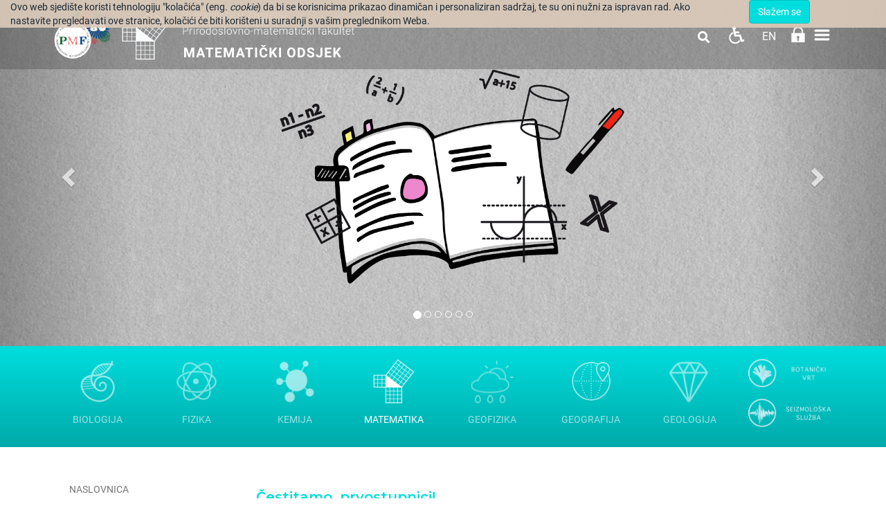

--- FILE ---
content_type: text/html; charset=utf-8
request_url: https://www.pmf.unizg.hr/math/izdvojeno?@=1ncwh
body_size: 29752
content:
<!DOCTYPE HTML>
<html lang="hr" class="htmlcms">

                        
                    

    <!--
    Powered by Ekorre Academic - https://ekorre.hr/ekorre-academic
    Based on Quilt CMS - https://www.fer.unizg.hr/quilt-cms
-->
<head>

<meta http-equiv="Content-Type" content="text/html; charset=utf-8" />
<meta http-equiv="Content-Language" content="hr" />
<meta name="generator" content="Ekorre Academic, https://ekorre.hr/ekorre-academic/" />

<!--meta name="robots" content="noindex" /-->
<meta name="keywords" content="" />
<meta property="og:url" content="https://www.pmf.unizg.hr/math/izdvojeno?@=1ncwh#news_117200" />
<meta property="og:title" content="Čestitamo, prvostupnici!" />
<meta property="og:type" content="article" />
<meta property="og:image" content="https://www.pmf.unizg.hr/_news/icons/0ba0ee18da00c772ee7b0df4cf65a1798181_icon.jpg" />
<meta property="og:description" content="" />
<meta name="twitter:card" content="summary" />
<title>Čestitamo, prvostupnici! - Izdvojeno - Matematički odsjek</title>

<!-- breaks jquery-ui-1.10.3 tabs -->
<!--base href="https://www.pmf.unizg.hr/math/izdvojeno"-->

<link rel="alternate" type="application/rss+xml" title="PMF: Izdvojeno" href="/feed/rss.php?url=/math/izdvojeno" >
<link rel="alternate" type="application/rss+xml" title="PMF News: Izdvojeno" href="/feed/rss.php?url=/math/izdvojeno&amp;portlet=news" >
<link rel="alternate" type="application/rss+xml" title="PMF Content: Izdvojeno" href="/feed/rss.php?url=/math/izdvojeno&amp;portlet=content" >
<link rel="alternate" type="application/rss+xml" title="PMF Repository: Izdvojeno" href="/feed/rss.php?url=/math/izdvojeno&amp;portlet=repository" >
<link rel="stylesheet" href="/lib111/font-awesome/css/all.min.css">

<script type="text/javascript">
	var _selfbase = "";
	var _selfurl = "/math/izdvojeno";
	var _request_method = "GET";
	var _uid = 1;
    var _lc_window_refreshing = "Osvježavam...";
    var _lc_error_save_with_different_uid = "Vaša prijava je istekla. Prijavite se u novom prozoru prije snimanja podataka.";
    var _v1_ajax_url = _selfbase + "/jsxr.php/math/izdvojeno";
    var _v1_ajax_settings_default = {
        async : false,
        type : "POST",
        dataType : "json",
        url : _v1_ajax_url
    };
    var _lc_window_close = "Zatvori";
    var _design_skin_dir = "/_pub/themes_static/pmf2019/math";
</script>
<script type="text/javascript" src="/lib111/json2.js"></script>
<script type="text/javascript" src="/lib111/jQuery/js/jquery.min.js"></script>
<script type="text/javascript" src="/lib111/jQuery/js/jquery-migrate.js"></script>
<script type="text/javascript" src="/lib111/jquery-ui/jquery-ui.min.js"></script>
<script type="text/javascript" src="/lib111/cms_misc.js"></script>
<link type="text/css" href="/lib111/jquery-ui/smoothness/jquery-ui.css" rel="stylesheet" />

<link rel='stylesheet' type='text/css' href='/_pub1767983384/themes_static/pmf2019/math/style.css'/>
<link rel='stylesheet' type='text/css' href='/_pub1767983384/themes_static/pmf2019/math/style_print.css' media='print'/>
<script type="text/javascript" src="/lib111/email_protection.js"></script>
<script type="text/javascript" src="/lib111/v1tooltip.js"></script>
<script type="text/javascript" src="/lib111/mmenu/js/jquery.mmenu.all.min.js"></script>
<script type="text/javascript" src="/lib111/jQuery/js/jquery.dotdotdot.min.js"></script>
<script type='text/javascript' src='/_pub1767983384/portletsJS.js'></script>
<script type="text/javascript" src="/lib111/v1submitform.js"></script>
<script type="text/javascript" src="/lib111/email_protection.js"></script>
<script type="text/javascript" src="/lib111/bg_prepare.js"></script>

    <link rel="bookmark" href="/math/izdvojeno?@=1ncwh#news_117200" />

        <script>
            // Facebook Javascript SDK
            (function(d, s, id) {
                var js, fjs = d.getElementsByTagName(s)[0];
                if (d.getElementById(id)) return;
                js = d.createElement(s); js.id = id;
                js.src = "//connect.facebook.net/en_US/sdk.js#xfbml=1&version=v2.8";
                fjs.parentNode.insertBefore(js, fjs);
            }(document, 'script', 'facebook-jssdk'));
        </script>
        
        <script type="text/javascript">
            $(function(){
                $('#admin_sys_notif_btnclose').click(function() {
                    disable_cookie_message();
                    ajax_call_async("PJVk97WnrZ6H1qAfGhfbe8CMBCEkaY6YHAe3ynQXFeRPr9dIjcg0AZ0IU-sStEZCOddHeuzOtSZey_AUbgj6ezhKUFuiC7YIvyK2sv-AtLr7kPhTCg33fc9tK6f_ZJClvAjgM0V90kGgrqnhncrAXZd1m5w=", "", [], null, null, 0, null, "", null);;
                    $('#admin_sys_notif').slideUp(400, function() {
                        $('#admin_sys_notif').css('display', 'none');
                    });
                });
            });
        </script>
    <script type="text/javascript">
    var _session_update_timer = null;
    function _session_update() {
        $.ajax({
            url: '/empty.php/math/izdvojeno',
            success: function(data) {
                _session_update_timer = setTimeout("_session_update()", 1320000);
            }
        });   
             
    }
    _session_update_timer = setTimeout("_session_update()", 1320000);
</script><script type="text/javascript">
    function _onload() {
        
    }    
</script>

        <meta name="viewport" content="width=device-width, initial-scale=1">
        <link rel="icon" type="image/x-icon" href="/_pub/themes_static/pmf2019/math/icons/logo_math.png">

                    
            
            <link href="/_pub/themes_static/pmf2019/math/dist/css/bootstrap.min.css" rel="stylesheet">
              
        <!-- HTML5 shim and Respond.js for IE8 support of HTML5 elements and media queries -->
        <!-- WARNING: Respond.js doesn't work if you view the page via file:// -->
        <!--[if lt IE 9]>
            <script src="https://oss.maxcdn.com/html5shiv/3.7.2/html5shiv.min.js"></script>
            <script src="https://oss.maxcdn.com/respond/1.4.2/respond.min.js"></script>
        <![endif]-->

        <link href="https://fonts.googleapis.com/css?family=Montserrat:300,300i,400,400i,500,500i,600,600i,700,700i,800,800i,900,900i&display=swap" rel="stylesheet">

    
</head>


    <body onload="_onload()" class="bodycms bodycms_left_sidebar skin_math"><div style="display:none"><form id="ap2_v1submitform" action="" enctype="multipart/form-data" method="post"><input type="hidden" name="_v1param" value=""></form></div>

        <div class="container" id="container_admin_bar">

            <div id="cms_area_admin_bar" class="cms_area">

                
                    <div class="cms_module portlet_admin_traka"><a name="admin_traka_95600"></a>
                        <div class="cms_module_html">    <div class="container-fluid navbar-fixed-top cookie-message-container" id="admin_sys_notif" >
        <div class="row">
            <div class="col-sm-10">
                <span class="cookie-message">
                    Ovo web sjedište koristi tehnologiju "kolačića" (eng. <i>cookie</i>) da bi se korisnicima prikazao dinamičan i personaliziran sadržaj, te su oni nužni za ispravan rad. Ako nastavite pregledavati ove stranice, kolačići će biti korišteni u suradnji s vašim preglednikom Weba.
                </span>
            </div>
            <div class="col-sm-2">
                <a href="#" id="admin_sys_notif_btnclose" class="btn btn-primary cookie-ok-button">Slažem se</a>
            </div>
        </div>
    </div>

    
</div>
                    </div>
                
            
</div>

        </div>

        <div class="white-layer" id="white-layer"></div>
        <div class="header" id="header">
            <div class="container">
                <div class="header_content">
                                         
                        <div class="header_logo" style="display: flex; flex-direction: row">
                            <div class="header_logo">
                                <a href="/"><img style="max-height: 100px;" class="img-fluid"
src="/_pub/themes_static/pmf2019/math/images/logo_godisnjica.png"/></a>
                            </div>
                            <div style="padding-top: 10px; padding-right: 10px !important; padding-bottom: 10px; padding-left: 0px;">
                                <a href="/math"><img style='max-height: 80px' src="/_pub/themes_static/pmf2019/math/icons/logo_math.png"/></a>
                            </div>
                            <div class="department_logo" style="padding: 13px 0;">
                                <a href="/"><img style='max-height: 42px' src="/_pub/themes_static/pmf2019/math/icons/name_pmf_hr.png"/></a>
                                <a href="/math"><img style='max-height: 50px' src="/_pub/themes_static/pmf2019/math/icons/name_math_hr.png"/></a>
                            </div>
                        </div>
                                        <div class="horizontal_menu">
                        <div id="cms_area_horizontal_nav" class="cms_area">

                        
                        <div class="cms_module portlet_nav"><a name="nav_99159"></a>
                        <div class="cms_module_html">	



	<link rel="stylesheet" href="/lib/mmenu/css/jquery.mmenu.all.css" type="text/css"/>


<style> #mmenu_init{ z-index: 9999; } </style>

		<nav role="navigation" class="navbar-nav rightmenu">
			  <div class="navbar-header">
				  <a class=" glyphicon glyphicon-align-justify navbar-toggle" href="#mmenu_init">
					  <span class="sr-only">Toggle navigation</span>
					  <span class="icon-bar"></span>
					  <span class="icon-bar"></span>
					  <span class="icon-bar"></span>
				  </a>
				  <span class="navbar-brand  hidden-md hidden-sm visible-xs" href="">
					  						  Matematički odsjek
						  
					  				  </span>
			  </div>

      		<div id="nav_99159" class="collapse navbar-collapse">
					<ul class="nav navbar-nav">
																									
													        																									                                																																											<li class="dropdown mega-dropdown nav-element active nav-list ">
											<a class="nav_link menuitem  " href="/math" data-params="u_JNteczQgslw2WTKS5_GrBJyDk1JRzKSd6zMypOxjn1Nlz7ZZdPvHiUxHwOviDoVge38ycQWo0u-jTZe_VVtBHC4bt4VkgC94mqMwFvnFrSqGX_EtQ1W1UkrMG0CVJbaZjBjOwfiKJ9uXsApZ3i954OP2Q=">Naslovnica</a>
										</li>
									                                                            													
													        																									                                																																											<li class="dropdown mega-dropdown nav-element active nav-list ">
											<a class="nav_link menuitem  " href="/math/o_nama" data-params="7jV5XttTS12bK3l5YKowLcqd-NNFHm8HDnJyy5HkyqhZ-tMWgA88PBxrH_wm5PXZGFQKo4_on_1KGQdaaBuGgKtGtE2GSxFhnbMVn68EIvFxmUejPLdHPOnH-yZu_amefkWhVw9JVM3uin9Myp_FNJBShA8=">O nama <span class="caret"></span></a>
											<ul class="dropdown-menu mega-dropdown-menu">
												<div class="col-sm-12">
																										   <a class="menutitle" href="/math/o_nama" >O nama</a>
																									</div>
												<li class="col-sm-5 alignleft borderleft description" >
														<div><img src="/_pub//plogo/50021795."/></div>
														<div class="menudescription dot-ellipsis dot-timer-update dot-load-update .dot-height-100"></div>
												</li>
												<li class="col-sm-7">
													<ul>
																													                                                            													
													        								                                																								                                    <li class="alignleft "><a class="menuitem  " href="/math/o_nama/opci_podaci"  data-params="JKO5gfun6OlUiisevpXUtXYzc0wVDR6kUUghjyXTb50YGSB2fssb7orxi0mI7BHZ9m0qBTOkn0QkAoxpjbzTYPtaPjFXfziXzTgT8IawptaiTiKkxnYsZcBKlGmZLzKxbGfP3XkXfA3XyWqA9qr6cypdpuk=">Opći podaci</a></li>
                                                            													
													        								                                																								                                    <li class="alignleft "><a class="menuitem  " href="/math/o_nama/pravna_regulativa"  data-params="IlTynD73chpfiofTbwcConXfZegE2bI0tMOsg1ykm1Ilt84kRnOrniYzN6Z6qK4ngQKCJm43n-ZmJSY3xB2crqKjAerqh4LD8LWLk8EK43NnoJwgo3GRYtRxEtqgvUitSt6NtCyDJpW0OGv1pKDpd5tnhsA=">Pravna regulativa</a></li>
                                                            													
																				
													        																													</ul>
													</li>
												</ul>
											</li>
																									                                																																											<li class="dropdown mega-dropdown nav-element active nav-list ">
											<a class="nav_link menuitem  " href="/math/djelatnici" data-params="kwubIVmfUdYFpaBVE8dpCdyzgCn8e2YohL58eiS2R9-8Ax6u6uBjZUg_hGpOlelytgVBILL4GAnmOKAKBhSfxU3T1fVkdIP60Eb2e5Zl-9xQ8D7h5cDGUpDlx5NQEjl0I0pJVKhbXarsQLagwOaBCgaNBt4=">Djelatnici <span class="caret"></span></a>
											<ul class="dropdown-menu mega-dropdown-menu">
												<div class="col-sm-12">
																										   <a class="menutitle" href="/math/djelatnici" >Djelatnici</a>
																									</div>
												<li class="col-sm-5 alignleft borderleft description" >
														<div><img src="data:image/;base64,"/></div>
														<div class="menudescription dot-ellipsis dot-timer-update dot-load-update .dot-height-100"></div>
												</li>
												<li class="col-sm-7">
													<ul>
																													                                                            													
																				
																				
																				
																				
																				
													        																													</ul>
													</li>
												</ul>
											</li>
																									                                																																											<li class="dropdown mega-dropdown nav-element active nav-list ">
											<a class="nav_link menuitem  " href="/math/zavodi_i_katedra" data-params="7xv1zVLZWV9Nw5h_3podfQFC1Nr6HKpYYvqbtNlcreGqCbTnJnGFrScdnDKQ6ICqzflzdhV9BECBH3BgqdLtcX9f2Q4Pftc1egU5EXoU_cX2RX8p3sXtibQhvFf8rqD7k7dls0KY5EXb0Hsh8XvnJi-_ZTg=">Zavodi i katedra <span class="caret"></span></a>
											<ul class="dropdown-menu mega-dropdown-menu">
												<div class="col-sm-12">
																										   <a class="menutitle" href="/math/zavodi_i_katedra" >Zavodi i katedra</a>
																									</div>
												<li class="col-sm-5 alignleft borderleft description" >
														<div><img src="/_pub//plogo/50021860."/></div>
														<div class="menudescription dot-ellipsis dot-timer-update dot-load-update .dot-height-100"></div>
												</li>
												<li class="col-sm-7">
													<ul>
																													                                                            													
													        								                                																								                                    <li class="alignleft "><a class="menuitem  " href="/math/zavodi/zavod_za_algebru_i_teoriju_brojeva"  data-params="bqlX224lRiAxT3bObwoumOXLDTS8kAFufs_GR8WG3Ofqkn38zTDafbYdwJs4bjzX4hGEioPwVIaZWxDI5Rg9PEDqmg51FIDO-sjjc7RBiO-Pkw-rLPX3VJ19aKC54gF0QrQm-JGwUX7UHp_1gVdMp6Marsk-d7yYVtkZw0VKtcjmqP1W">Zavod za algebru i teoriju brojeva</a></li>
                                                            													
													        								                                																								                                    <li class="alignleft "><a class="menuitem  " href="/math/zavodi/zavod_za_geometriju"  data-params="IapeUor4FA0C1BwUXIOVRRjCYa557N7ThKG2S0miaXqoGQdGRCd_ikPrzgYKbyNTn-rYbTC8CZgnCMNu-7FNt0ZAS5hUw9gD9w-6_DTf4AWWSYlqqhauUFvfpFEP2JBIjVR8eqEwgvP4Xkdd0DmcGE6QXcdSZMQ_cDLgTYk1ax8G1hu6">Zavod za geometriju</a></li>
                                                            													
													        								                                																								                                    <li class="alignleft "><a class="menuitem  " href="/math/zavodi/zavod_za_matematicku_analizu"  data-params="0In8gkshACS_AD_PjfB-H9KHfaEYsa8nG9qRJRLeNB5PTIESovG0_eWKKHrSiBK__l7VUJGShIEBq9pD1DitXOMz2-0S3MP1kjkJLZxq_NkUm7kPaLZLbpuZAmB45Yo3PJRYk-iP0nDql6Gl8nMN-qIRPbsNXr0V4cRBjK57sXcyllEY">Zavod za matematičku analizu</a></li>
                                                            													
													        								                                																								                                    <li class="alignleft "><a class="menuitem  " href="/math/zavodi/zavod_za_numericku_matematiku_i_znanstveno_racunanje"  data-params="0QbIkCB_EQaz1AfqtPA0OhBfUx-Mm6gawoH58XdRbgvqkEpctqEp3wsY5OgU4QVmgH_dHFoR6QLLiThisWTjYvHbAwXTs8YI3kB4Lx1EEUTU4Fq6z9vXJAFVk6KQbzMWDZ9vcuIeiqVkzYJgTX4rk_sTz0UJiXxv8mxI5PU3w1B8ztx8fMW6OA8NY_iwIgZY1E3MVQ==">Zavod za numeričku matematiku i znanstveno računanje</a></li>
                                                            													
													        								                                																								                                    <li class="alignleft "><a class="menuitem  " href="/math/zavodi/zavod_za_primijenjenu_matematiku"  data-params="lqjI2cah43NaoJLd39Qh5wPEZXdc_frJlU36i7oXLr-IWzo9l9QFgrxq2pDwWKnFdWSu47cDrS0aSc7l7eAPUmHYThtjm9NHxAA5qCSaJVF4rd3qNWPX5ab4cUviQ3nv1W9dnMdhPhNiWjx4FzILtlDAJacQ9Qqck5w8nClQfUxWmJjP">Zavod za primijenjenu matematiku</a></li>
                                                            													
													        								                                																								                                    <li class="alignleft "><a class="menuitem  " href="/math/zavodi/zavod_za_matematicku_logiku_i_racunarstvo"  data-params="TyucDym_Ky6ZxJOX6rv-xMlzZ-N4bPBfu8AOgUU90l6Sdy9g0HE219Yu2IQsRzX1A2oAM8cnmuYtrJIF6HfaCWt4WDs9EA4sBb-PoMtGMZGE_1ooJUcHV64w5LezIylUu93V85PZN-3446GHEtEqyR5PD8HE1qazn2wPtsZRTCymbaOSknvZykUO1fRwBY2aLiVxfA==">Zavod za matematičku logiku i računarstvo</a></li>
                                                            													
													        								                                																								                                    <li class="alignleft "><a class="menuitem  " href="/math/zavodi/zavod_za_teoriju_vjerojatnosti_i_matematicku_statistiku"  data-params="uEmjiXpmB4omCvevCDbJAckRv8OGeIK-bxYoHPaaZH0Kahu0ueHZr9635XZpap65-14BNzkiV0aGNC4vC23fk955FRoVi8XMXRGBeom6NRiV1u7unbW2XTa-xmAH2mRFSiJEKHdguqGu4SC5NpumuQa9dPQJ7LmnD9YMEl8UAbI4V0rAc4B2vVdEuQffvLW7jQNtgg==">Zavod za teoriju vjerojatnosti i matematičku statistiku</a></li>
                                                            													
													        								                                																								                                    <li class="alignleft "><a class="menuitem  " href="/math/zavodi/zavod_za_topologiju"  data-params="y779SsjXPNQ9kmDiUQ65LvNyh26u_0Of7yMnExTuO5lINXBtXu1fHOqScNTH_AeugKB6affvAsNBbF-ByXIOx7SA_3qP0c-ZPOiZYSwKi4NX-3sJbTvpvmFFzBe2ADKJtFG1ED2_IBe5QjQ4uYdYjvK3cK1LcXHKC1BFsaRdcNSWdplE">Zavod za topologiju</a></li>
                                                            													
													        								                                																								                                    <li class="alignleft "><a class="menuitem  " href="/math/zavodi/katedra_za_metodiku_nastave_matematike_i_racunarstva"  data-params="v_5Rl2OHWAMUvWHHbRdoIFmuxXh5H6L4r6gkE96PiBqfohxTB8WzlscrzapZLqmLfX_DyAMPmXca9iKOQHL55AslikR1Zx5cXIH8mMMeEjfu_r-MMZsSSjYRLSUh-5386ELHEfj2oLaAtkrSHlf1X_LYa8l24ChldlOXoFy9e1MyRokgoWWjiiW9bsLP6Eehx_h4jg==">Katedra za metodiku nastave matematike i računarstva</a></li>
                                                            													
													        																													</ul>
													</li>
												</ul>
											</li>
																									                                																																											<li class="dropdown mega-dropdown nav-element active nav-list ">
											<a class="nav_link menuitem  " href="/math/upisi_na_mo" data-params="d4vaoNUx_WUqcI_4gfLB78A93qsICc97f4AlUbJKENpWpQeVzE1E456CPf48Pa1yrIjHNBwlV5c5eiZO-Ba2hlSmZ3Ee71Fhylu4A46Pwy0T9W1wfrd2w2Ir7EK1apq6EI1R3Cu3bJD8OnZkbrB-T_TIlrs=">Upisi na MO <span class="caret"></span></a>
											<ul class="dropdown-menu mega-dropdown-menu">
												<div class="col-sm-12">
																										   <a class="menutitle" href="/math/upisi_na_mo" >Upisi na MO</a>
																									</div>
												<li class="col-sm-5 alignleft borderleft description" >
														<div><img src="/_pub//plogo/50021861."/></div>
														<div class="menudescription dot-ellipsis dot-timer-update dot-load-update .dot-height-100"></div>
												</li>
												<li class="col-sm-7">
													<ul>
																													                                                            													
													        								                                																								                                    <li class="alignleft "><a class="menuitem  " href="/math/upisi_na_mo/prijediplomski_studiji"  data-params="uJthCI17N1SrX4KTJ6qGxibS6rlinGVcxxQ5q9txvOvMOPUvothykzXsnAWBpbqZbhYUYCNoefQU8FYtfqP7UitI3t3mlUo-X9BU2aNfxXqHv-RD0QlDkL8JZfpgdb9yB1ufjOSkfLNGbJuTFde61gvTTYXmFgk6HKFY3yPfSzo6wLy3">Prijediplomski studiji</a></li>
                                                            													
													        								                                																								                                    <li class="alignleft "><a class="menuitem  " href="/math/upisi_na_mo/diplomski_studiji"  data-params="rQJbdj0datJ92ZKwQQ5i1FSt7XeZxjTGak4GoKRT_j0lZovUbbz1D8ks3FwMoAhXpWcuBVKtrEYpc6tCeyY6v-YVzogI7ue2MQ94uE_Y5ycY5DCNvXDeVf0JNkJPusxQI9FTMEUs56BYZww6RI14xGY9PRA=">Diplomski studiji</a></li>
                                                            													
													        																													</ul>
													</li>
												</ul>
											</li>
																									                                																																											<li class="dropdown mega-dropdown nav-element active nav-list ">
											<a class="nav_link menuitem  " href="/math/studiji" data-params="vBBugi31stzsVCzlx-hKx2KZa81r3Kh1ZdsiaphVuC-gfuqgZaO3oLHBMR6DnBj2lTYRqIXWodXKe2RBE9F2TN__7ppaLv8nnrdqQgditPnLv7M9Uf_RGZgGNSpIsC_W41o_VWQIlPQV03ftroQWNBlEZbs=">Studiji <span class="caret"></span></a>
											<ul class="dropdown-menu mega-dropdown-menu">
												<div class="col-sm-12">
																										   <a class="menutitle" href="/math/studiji" >Studiji</a>
																									</div>
												<li class="col-sm-5 alignleft borderleft description" >
														<div><img src="data:image/;base64,"/></div>
														<div class="menudescription dot-ellipsis dot-timer-update dot-load-update .dot-height-100"></div>
												</li>
												<li class="col-sm-7">
													<ul>
																													                                                            													
													        								                                																								                                    <li class="alignleft "><a class="menuitem  " href="/math/studiji/preddiplomski"  data-params="GYQIrK26-4Knj4Wrs-jVZGkN-13jQAEi4RTMgA5iFD_Q3yV_Rl892XFgxutN0FHywWoSZJz_CLZnJFqpNRJM6jdwxDHpuR--Ry4FXV0ksZVNnK2OCEnSC3xjZeBON2L29qDXJiTwNhYW5VKZaGwnFmD_tis=">Prijediplomski</a></li>
                                                            													
																				
																				
																				
													        								                                																								                                    <li class="alignleft "><a class="menuitem  " href="/math/studiji/diplomski"  data-params="4DP0r1eKn6Tw4E63n6Qcg_S9iXzWJVAZbMyDWmHmVwfxv1_ptRqRtICQSNT7Va7EJWj6QEQ3zGos-l3NO72QhApahmmbeeipbiR8bvIvc0V2qZsT0PoxHvVEw0XKG0dR_9eWb4aYX0kePU76mIvYmW6BVfU=">Diplomski</a></li>
                                                            													
																				
																				
																				
																				
																				
																				
																				
																				
													        								                                																								                                    <li class="alignleft "><a class="menuitem  " href="/math/studiji/integrirani_preddiplomski_i_diplomski"  data-params="Khk-cF3IpgRn2UBd-FEzD95eOAwbSlUx76WhWlwkw81l6iT6r44PC4k1Q7MFgsTIpjavxwQHx3z0XvginT-chuK-Qx5r3PL6Sg1z65lL7bO7mIquFc35evx_4LNbD6_Uwpw0asHksxd13ZD-VC3y0YVs5yyQR8VVKSmAjzawfA8zCPSD">Integrirani prijediplomski i diplomski</a></li>
                                                            													
													        								                                																								                                    <li class="alignleft "><a class="menuitem  " href="/math/studiji/poslijediplomski"  data-params="X7VNSmx46k3WaNioAkbGzk7Mj1PpYthiY0O9-L6O13d9bApgyXiGOfTgeDVUHh6ogczt8qqea7Qn79NQJkF1rr3FBdWJqeuGVCdmC3RCrB-tZ9V-thIwSekKON4MG7XnUsBJIZy-3PDTOGYI_Xq0Sj38VIQ=">Doktorski</a></li>
                                                            													
																				
																				
																				
																				
																				
																				
																				
																				
																				
																				
																				
													        								                                																								                                    <li class="alignleft "><a class="menuitem  " href="/math/studiji/poslijediplomski_specijalisticki_studij"  data-params="a-cOwUXRUdHmNflX3E7IJPrCKL6bgBNjAV0uO94__I435hzph69BrtuVFU4ifsAzEpSOrHBQnoiCbhOCJr5w3IBU6HuTK5QLlq-g_u4jKkFt4ER65mtWq-pABEJzTNfLZNIesIXofMBl35MQSTxkxhoSwZMeyAK__F3PlesHh6vZqYOZPcoU-oKrwOGU9Q7esF3QdA==">Sveučilišni specijalistički studij</a></li>
                                                            													
																				
																				
																				
																				
																				
																				
																				
													        																													</ul>
													</li>
												</ul>
											</li>
																									                                																																											<li class="dropdown mega-dropdown nav-element active nav-list ">
											<a class="nav_link menuitem  " href="/math/studenti" data-params="gICQPtVEk4d1_t-2AZcRriHm9vRXIdMcwVI-tfesFgQYXS9-GpSOJnStX8L-4uAGQlUjSo1quL08grXY2h7hVKqcMTy5A9VC1kW90_MYJaWfwFgOcA7i968jOzzPcCg2KEAkJfUv73wb_gzrvFFzeSp2Ixc=">Studenti <span class="caret"></span></a>
											<ul class="dropdown-menu mega-dropdown-menu">
												<div class="col-sm-12">
																										   <a class="menutitle" href="/math/studenti" >Studenti</a>
																									</div>
												<li class="col-sm-5 alignleft borderleft description" >
														<div><img src="data:image/;base64,"/></div>
														<div class="menudescription dot-ellipsis dot-timer-update dot-load-update .dot-height-100"></div>
												</li>
												<li class="col-sm-7">
													<ul>
																													                                                            													
													        								                                																								                                    <li class="alignleft "><a class="menuitem  " href="/math/studenti/nastava"  data-params="YTMG4j5m1tD1ENtCf86kEiPsYxI40xW0AdbwBlguMAu1_KjzhIAT1ybB_npNioBHseC5HjD-dXOoFTk0aPxlpM0WAoXHK4fRBbfbbT2QhcAdDo8j6ZHHuN4dMqdXKfx8sCE4i65WliH8eDkkp_L-LwGCF7E=">Nastava</a></li>
                                                            													
																				
																				
													        								                                																								                                    <li class="alignleft "><a class="menuitem  " href="/math/studenti/ured_za_studente"  data-params="g9_o29psAKgq4MBX8cD07J50Ke0R7SPoXmMi5its6vvMPk-_qYMUE7V-SF-Rs1joX6o6i61rmfGR6X3MX4-dWLVvv7EU7aV9DFjrBetfvQ8R8YU_dk6iCK4ZQB7pPaBrlDT8ui8FWxBbHmjtjuVnLhdRqR8=">Ured za studente</a></li>
                                                            													
													        								                                																								                                    <li class="alignleft "><a class="menuitem  " href="/math/studenti/konzultacije_i_demonstrature"  data-params="00u1o0rDkoukEXlRIzb0MxEPLJvBnMtaoXV4MO9xpEdJ7J_pqBtZ50PnHvE-o4g6KxWKDCuIKxptJdEM4fFiTCwDhUN8m5dCPgB-ZI4WyhHy46zX88jhfaviPbsIrAMG7jaqC93IqE54QTu5lvyjUmny2p-WpYTjzRTJPhPlUcH4iuVT">Konzultacije i demonstrature</a></li>
                                                            													
													        								                                																								                                    <li class="alignleft "><a class="menuitem  " href="/math/studenti/kolokviji_i_ispiti"  data-params="1jT7mFJhQyRpINk8FFqHYv7kexSDSdLzjhn-wC6zHyR2B3vaT4xWevhCAAuJTE5T3wSxIVssfwqQoyuvRHRd78E986zBqlqqZ2l3wwid-BQh3gV0ciQiSdAAMrsE5sfYAol9PqaxKNZjq0gu7g-A8SzoaEo=">Kolokviji i ispiti</a></li>
                                                            													
													        								                                																								                                    <li class="alignleft "><a class="menuitem  " href="/math/studenti/upisi_na_vise_godine"  data-params="f2lJUBvmsJsAsqV7hzH_sg6nTq2-VJY-7zYpDOxt4W8HYRkTSyaFtiUnx9y55tG1dgozS5OgnLw11q5ZDkxEq_Voq_U4J-0qVSUUMjNpXcxgAWC2-Cscaz9dnNR0_u0OhmoXNV_OqkFBpfd9-iJVjcPhthE1AZWPlxx19qmdEAzDzbyH">Upisi na više godine</a></li>
                                                            													
																				
													        								                                																								                                    <li class="alignleft "><a class="menuitem  " href="/math/studenti/diplomski_rad_i_diplomski_ispiti"  data-params="CUGat92UCWAx8CPuzFB-Pwtw-HUGSjfiEyUaGZTksayE0LkaMn3QH0B9GPl2ClJtilgVTdDkZ_3Or1aqFlwmrJdSsXcgGTACQbKFBV6S8-APMj3CeBoDeyZOqEScZ_KrHbN89qa5iiQ68YYWi1EqzfTvCxYQk6ejJG2VgGEaE7MwJ1Tp">Diplomski rad i diplomski ispiti</a></li>
                                                            													
													        								                                																								                                    <li class="alignleft "><a class="menuitem  " href="/math/studenti/poslijediplomski_studij"  data-params="zq-P5O6q4YzD0BTg6FZyuACqvC95L_jKWjqnV_8eJV1hoILcU2ynWIv2SA4bmtNWn3uVubvB5emDmecRU1PzYpcm84n53HlD9_ST3GChhBjbg5qfhVCrLhuUqQP-xDSFHTQonIROvHZDUr2CGXET-a_6lfM=">Doktorski studij</a></li>
                                                            													
													        								                                																								                                    <li class="alignleft "><a class="menuitem  " href="/math/studenti/zdravstvena_zastita_studenata"  data-params="Vy0ojoDBk86KMqefLz6XQUr41dKjwsDFZJiHLSXmZAZGnwr1ys9VrasMbCJ3JYGDQAvwINJtse5AjDKYYKH6q6AHdGU3-GWLxZiaXZZaKaolQv3I5YGpi8R7p_1ov2yDx5tP4yrmKeU8w69bHlVNpRiZ26JDzyIpnZ0RISymo2--lSui">Zdravstvena zaštita studenata</a></li>
                                                            													
													        								                                																								                                    <li class="alignleft "><a class="menuitem  " href="/math/studenti/reguliranje_prava_na_mirovanje_obveza"  data-params="5NUqeGJhsY6_riX5Gn6ZL5yW_Q1grnnpJT89DcBNVSCtxRDEfx91l8XbZCmQck72eUtpqB4QGVGnDLBzWeuA6xK8ubw0FYI-_c0UjfM2CwCwp6J_jgAdYglYLQGpnMNPcRcxNUcjZKz85QY32aADWBAQRGR5tfJEF5bSE0hDx47w6tLu">Reguliranje prava na mirovanje obveza</a></li>
                                                            													
													        								                                																								                                    <li class="alignleft "><a class="menuitem  " href="/math/studenti/participacija_studenata_u_troskovima_studija"  data-params="7khwHkJ755WNEJ2yLUJVX6yv8rveiPFZhEhYTswwVvNlGG4fQhnzh97qe5u8bue8ti0mPxlXQuRJJSkjsROLbGpumxk-hjeC8KZD6CB28Cg-NR2esc3z-hYMRm9Xl2sa29g2txX-i9I9dNibFLHIkrBVzVTxl0dNl1mCLZ9VfD4ON9LlxLO-oWBwgw1856szxgZzaA==">Participacija studenata u troškovima studija</a></li>
                                                            													
													        								                                																								                                    <li class="alignleft "><a class="menuitem  " href="/math/studenti/podaci_o_placanju"  data-params="QODkL14PIQnG9N7nirhhkLdWpAAukWjTKemkBPpE4CaqPMeXMr8fpPkgBS6A4lYOKCtJb950Q79L18ro33S9uLNIo6Mbdwx6Y99v8QlWvfjwDizC7cO7EFXVlpL7POd1-NDbLoXhABXW8qIy9Bkn7IkSi9M=">Podaci o plaćanju</a></li>
                                                            													
													        								                                																								                                    <li class="alignleft "><a class="menuitem  " href="/math/studenti/obrasci_za_molbe"  data-params="ZDEKp0lmn6iDOy85aQL5s1gZ_ETWoDZlSj6xqEgpe8UP7BPkkxPW6X1UmLsPrSLauUyFG7obhEM8mYz4inufB8nE0ee_Gsad24VhTDFUXX89gQ3JNwbSxyxHaQ066tW_QqS_hMqBHOtZda_THJ-ovUcZvUM=">Obrasci za molbe</a></li>
                                                            													
													        								                                																								                                    <li class="alignleft "><a class="menuitem  " href="/math/studenti/studentski-predstavnici"  data-params="c1JLMw-pqE0X9kqDuquIU9mlTrx5xDLbw8gRyw2Idbc0PY6LTufsyw9Ve37zXAE1EosWu5E0N2jkTgEJuKUTt-xrZCKdia7A6jHfOzdU3MkbqxeH0AeDlKAf6YU0N97qCWAtTqtpgLGqipCNRW6WMZMMtbHdq2rpioLp2YnPwI5rtC5A">Studentski predstavnici</a></li>
                                                            													
													        								                                																								                                    <li class="alignleft "><a class="menuitem  " href="/math/studenti/studentski_zbor_pmf?redirect=1"  data-params="tHNGAkA9VnKGaxSn1qM-fzXHTrBCoKvFE-Re-cfXI796XDCi1QKd2B110s976VsIaIWAblrmmJfx3RKpuqp8euIxXdAE3nbrGizyB_s9EoYvqH8sGGlGjogd7v2m7qiAjN01OK-z2jCK681JmRa1rNXIr36EY7UyaLPo3ddUpWVymEsQ">Studentski zbor PMF-a</a></li>
                                                            													
													        								                                																								                                    <li class="alignleft "><a class="menuitem  " href="/math/studenti/karijerni_centar_pmf-a?redirect=1"  data-params="1Lw1n7JcukETDSpWxR4I8Z5WHq5Jbhrq9KScmcP_hBVbPbolzJUNL0nV_YApnAnu9wpKFOh5qio4BjHbEkHmr1ifnCgD0wpFa98nj06hTaoVPOEUoBGAwMO_VZpndbzA6FLyJ0Mz9lpDbz3Hrz8amPxJcEXsLkBc_mRPB97LWFu5e52Q">Karijerni centar PMF-a</a></li>
                                                            													
													        								                                																								                                    <li class="alignleft "><a class="menuitem  " href="/math/studenti/stipendije"  data-params="a45MoX0XJtTkx7LZ44mRjDnI4nFD8E4QIWU_Z8dyjRYOpLrqJU1TUBWig2Q_wUftLjF-CM05WcqXKQzeA-fYuWGKx-_aOkwGyCiYPvT2ndj67ic8t0nvcdwHVg_6UcnESYY_Mu6rfeW4-JLa28BqVrxDEHg=">Stipendije</a></li>
                                                            													
													        								                                																								                                    <li class="alignleft "><a class="menuitem  " href="/math/studenti/studentska_mobilnost"  data-params="8b6T3x_GvPuCSfPrXffCtIL-vHb7pY7qvvz3dtxWKal3ljL868GMNXfv7AaAYkMD-9R2Kvfz8LB0vOaVFsirkIV2fYAcYbho5rKaCRPqtt_Af8oeNj91hMTw7nFxJiU9xefo26cZ_C99DSxoCbhg2ecJyaNvvwZTS8AVJYDzIvlHoA9S">Studentska mobilnost</a></li>
                                                            													
																				
																				
																				
													        								                                																								                                    <li class="alignleft "><a class="menuitem  " href="/math/studenti/oglasi"  data-params="_Y3IakeWjfrlzM1Jk8HEnz6BXw_upcl3UWgTbxFGveNZLbZCyOqMw9CvZTdKlE9bVkQfGhlCYNA0_K8yqc1vEC7uMt210xJ8CpPZkgaPTSN7E7dJdfB1QOFS3_B6sDNtIXQLwkb_nDzr0E7liDsSchW5nto=">Oglasi</a></li>
                                                            													
													        								                                																								                                    <li class="alignleft "><a class="menuitem  " href="/math/studenti/promocija_diplomanata"  data-params="ET5qn7NJiDaSbK90GTxmOOuLzbavOZzz9tO2jztujsB_e0Pl15sZTQDgGXKX3IS4-InrOjKX2VB6TPqM00SYr8HyuZBl7PP0KCPP1kS9xjZP69KpehC1bt4-ldE5BEJTkaKhh9uUjuIzgNcIY1X9B_Q8cFFP_m6_uY--6K-TOaXFjLkc">Promocija diplomanata</a></li>
                                                            													
													        								                                																								                                    <li class="alignleft "><a class="menuitem  " href="/math/studenti/nagrade"  data-params="f40mLhse6gRGs-ZbYuOd6reug0GZ6EnjxUFA0q9KL1eMw9LZhwdYFR-lO3raU0cSG9oGFu8V-zfWLOq9N8ltOEsD7HPFOoTYKfoeg1X3PE6hcC0RB-V6Qg1V8nY6MYRMaCERfgL7SvbSAR0vOMMDuAqUaJ0=">Nagrade</a></li>
                                                            													
													        																													</ul>
													</li>
												</ul>
											</li>
																									                                																																											<li class="dropdown mega-dropdown nav-element active nav-list ">
											<a class="nav_link menuitem  " href="/math/znanost" data-params="_yyrVOcEmVluUHHwrw3vuEN4QxyDvcySegtutTvV88082jgkzXNS_dzFdty1UMAB-_ndYeJLJzxHwx_f2ISCld1N_8W-UgcR3onIDzZeSgLc0Ywn28G89ttU_LAi2LBG0KJA7BJrlc-baRgz-Fvy6l5YhDI=">Znanost <span class="caret"></span></a>
											<ul class="dropdown-menu mega-dropdown-menu">
												<div class="col-sm-12">
																										   <a class="menutitle" href="/math/znanost" >Znanost</a>
																									</div>
												<li class="col-sm-5 alignleft borderleft description" >
														<div><img src="data:image/;base64,"/></div>
														<div class="menudescription dot-ellipsis dot-timer-update dot-load-update .dot-height-100"></div>
												</li>
												<li class="col-sm-7">
													<ul>
																													                                                            													
													        								                                																								                                    <li class="alignleft "><a class="menuitem  " href="/math/ured_za_projekte"  data-params="mBGML4yZbqTwLLIYqk9TcQgGIcDn-H75zHaJ4EhkAUGjGL5oE2MWMTWlapdOOSi0W-rXMpDPvhAmjkjsfyhT1t1fYHCyulrTN0gbNrA6WRfec_wTzjEsCkCd2I0I_V2I7WOrR-TdQvXFGuqtrkFK_rWTt7U=">Ured za projekte</a></li>
                                                            													
																				
																				
																				
																				
																				
																				
																				
																				
																				
																				
																				
																				
																				
													        								                                																								                                    <li class="alignleft "><a class="menuitem  " href="/math/znanost/kolokviji_hmd-a"  data-params="zftcUNb9kDonaveftj4JjIb46xb75NrU8PvnxyGZkhiLwt9TzWtRqt4t5r8p_ZnbIRNIz09CDQEdVhkcYz1nF_7KM0XDGrw8zllrGPsN_Ie-HcX0mwHBmVR5nUC76esGN_iDCNOy72j-lAnzNB7Bqrd1SVQ=">Kolokviji HMD-a</a></li>
                                                            													
													        								                                																								                                    <li class="alignleft "><a class="menuitem  " href="/math/znanost/kolokvij_matematickog_odsjeka_sibe_mardesic?redirect=1"  data-params="AzgPUwzylbuoJa6kZaAMx6fejSjg21n04sEQJzfjJQ80z0oZaqZ_kw7o2H3Sf7WXz7i-TVyiTQnrtU_9zc4_y5pLOKHDYiB0gizoSAYt_01Ns_H4pzlLuRORDPDb1zNa_nx6DljolmSGuSFq48lwisMoDvEGB2JaogCh6r-h5384mEshMAvhNZEhd76gtmuNAf1Q8w==">Kolokvij Matematičkog odsjeka Sibe Mardešić</a></li>
                                                            													
													        								                                																								                                    <li class="alignleft "><a class="menuitem  " href="/math/znanost/nagradivani_nastavnici"  data-params="Gr3hXgk7jOtLaJO0XH42E6o49_xvs4LDdvH_A0s4X90ZcfVmuBH7OcnZSGXJ8LjTnxcT8ASBf79oSJipImem2q1jmfRCehNtMjvoybBZoMuxtDdIBBofpPoZ5nLPvw3kCnIbnWN9MLfSQlGCAYD1sgfzy8a-qUJF46zaSE8R8nFaTgMa">Nagrađivani nastavnici</a></li>
                                                            													
													        								                                																								                                    <li class="alignleft "><a class="menuitem  " href="/math/znanost/seminari"  data-params="ckv18P60_uupl8yDOAVSxvfiIfYI8N6DRZ7EWmvvTtl-QjQ8HN6jHSbSJGgblurTDz4dsNXtxZ58QC8gMYSlCrZ_G2-AQsUo9vLX2CpTgoVrqN5Fv7pnhRkj8Nv5mTQk6k1WnNGg33B4_J_GNhHablhIHaM=">Seminari</a></li>
                                                            													
																				
																				
																				
													        								                                																								                                    <li class="alignleft "><a class="menuitem  " href="/math/znanost/znanstveni_radovi"  data-params="ybjeXmmHXkvq-KFOliUaUtf_Ej-ET6h9kt6DpCWZhDFcJZ40fNUfh_87rjNAS-0A7HT0FSi8cdh--TJ8w6OPH_6wqJVnNwQcHcEGZTQupP70h4DkfO1Y3ihcwQFaRXQfEdWJ3dHubhr28J-rf8AT9TGIERk=">Znanstveni radovi</a></li>
                                                            													
													        								                                																								                                    <li class="alignleft "><a class="menuitem  " href="/math/znanost/znanstveni_skupovi_i_konferencije"  data-params="vs8SFx1XCHASo-y9J8QqQ25SS6cM5OWslTia7DomtT7DNmRXrEm0dVUhoiL-Q4MLZA8ZlC5R73Q5vjGt-SQYItmRe7wVZVFLfN2Fa_wxzI8XbszPRvt08d-T9BkvdfL_C-lyFzUuEcl9esFmu8i4U9LYRNNFkA9z3iVPrTKxmLtBRcvr">Znanstveni skupovi i konferencije</a></li>
                                                            													
													        																													</ul>
													</li>
												</ul>
											</li>
																									                                																																											<li class="dropdown mega-dropdown nav-element active nav-list ">
											<a class="nav_link menuitem  " href="/math/sredisnja_matematicka_knjiznica" data-params="-yUoq3Dr7ieH_dm7U4yJSSqKJ5rfMshQ5mTHZzAdb91AHlSQ9-WlFmoCh_iBzz_VBLQ0OCxjmfAGV8FZnF2fVpk_5dpZ_jSdD3tJKjsx4vGA24q8yJnd0PIsMgqbt_QdDq08atDIwG9UGMx6YS8MXg-FsKEDAcJc_y7_4tg4Jblzbkf-">Središnja matematička knjižnica <span class="caret"></span></a>
											<ul class="dropdown-menu mega-dropdown-menu">
												<div class="col-sm-12">
																										   <a class="menutitle" href="/math/sredisnja_matematicka_knjiznica" >Središnja matematička knjižnica</a>
																									</div>
												<li class="col-sm-5 alignleft borderleft description" >
														<div><img src="data:image/;base64,"/></div>
														<div class="menudescription dot-ellipsis dot-timer-update dot-load-update .dot-height-100"></div>
												</li>
												<li class="col-sm-7">
													<ul>
																													                                                            													
													        								                                																								                                    <li class="alignleft "><a class="menuitem  " href="/math/sredisnja_matematicka_knjiznica/o_knjiznici"  data-params="27K5DQgFOdKzzjVoZFDH3sxjWkQ-qMrR9RZ7LanMwn6ISR2mhkweNgIPaKCISfJvWeWiWNuT988rLqt_1awUtv76csj_QNwYyV6djcjPC8FiISH6GOQu55QqDB43jVeCGddvBbYzeixD74nOUVPU2wwXDQI=">O knjižnici</a></li>
                                                            													
													        								                                																								                                    <li class="alignleft "><a class="menuitem  " href="/math/sredisnja_matematicka_knjiznica/kucni_red"  data-params="xOxB9yr-RQGK9jUhO7jOKQAjQVzExn0HrFD83MEKI5NosFwHBIgRgcJczbrRo4lPMZ3pA9QkrGJ0SEDV6GkNmNEusdD9X6be7TSg3oEFBXwjxqRR6hkRxt73MznfEdOAvcLwBvKWjddeQeUcL4JZtGvJ7rw=">Kućni red</a></li>
                                                            													
													        								                                																								                                    <li class="alignleft "><a class="menuitem  " href="/math/sredisnja_matematicka_knjiznica/katalozi"  data-params="VrnIy3b5Izse8ab59VFBjYXrfQ-qqldwgZM_-ieiYSp0eyIJ9FQ9AfHNod8d-IhX4wy9DY7emZvaJ_WkSQvgPRWImcan-YZI91Y02hPSA6fDpzlRgGZrbsVJGsR3TKRmK958sD8C4NCK28SNYNQJfYc8NAI=">Katalozi</a></li>
                                                            													
													        								                                																								                                    <li class="alignleft "><a class="menuitem  " href="/math/sredisnja_matematicka_knjiznica/poveznice_na_baze_podataka_online_casopise_i_knjige"  data-params="[base64]">Poveznice na baze podataka, pretplaćene časopise i knjige</a></li>
                                                            													
													        								                                																								                                    <li class="alignleft "><a class="menuitem  " href="/math/sredisnja_matematicka_knjiznica/referentni_izvori"  data-params="UJKjOm5F1-3eFowWSp69CCFkRNRdCS64y5fgyUnC58y8EdvOCwAzGpzVMg-faVvKIiVKh44hgA3kKqIHI4r7INDDG-9-Lx3QN45GqRxaj8Otoesz9q_IEjGnzKxWBbDxd7gzpaOXb8wxz-Pv7hHbhcK0cis=">Referentni izvori</a></li>
                                                            													
													        								                                																								                                    <li class="alignleft "><a class="menuitem  " href="/math/sredisnja_matematicka_knjiznica/izdavaci"  data-params="PWoSDT2nQCgH15j6KATMm8njQLsf1HuRTmcZ8LDfs2ovOwcj7fsMryKHiYKUg16hMP3nmNacyUTuAMV9TTQaFSeKDaRzj06BtlemrA3M9lahriyvU1DcP3n1-vCa5YqZmy_wAH3MDGHiuM9tVgdCq7Snu-M=">Izdavači</a></li>
                                                            													
													        								                                																								                                    <li class="alignleft "><a class="menuitem  " href="/math/sredisnja_matematicka_knjiznica/otvoreni_pristup_-_open_access"  data-params="-BdvQ9rCf1wqtXKS37uTn5vnm0Z4sSXEcc9lp6BViZ-CEV7pqbD6j7jtoRV_uPW-gMkqj0ldE4UBJZri_Qj-x5l6Ft3T9lBGOtOwhfLvNVe2-2r2qRxS-owfWfgnMbLzkyoSjNZ3z6SacAB-9-XpWIVFRiqAvzEYUTaj13EYa03G4iEn">Otvoreni pristup - Open Access</a></li>
                                                            													
													        																													</ul>
													</li>
												</ul>
											</li>
																									                                																																											<li class="dropdown mega-dropdown nav-element active nav-list ">
											<a class="nav_link menuitem  " href="/math/racunski_centar" data-params="SuW4AEynu25uwhIY536DhM3O09W3Gs-vdmVutwO7pXKaSPzS5WD4Y32b1j-yRJSlca-4jUggb8-m5nATKRo2oxuwLGoACVDPkpN-lT9sRtDIe5XA5SGOVP93MPPZ0WjKU9ay8ScG-H0xqjHHshH1rg6ohlY=">Računski centar <span class="caret"></span></a>
											<ul class="dropdown-menu mega-dropdown-menu">
												<div class="col-sm-12">
																										   <a class="menutitle" href="/math/racunski_centar" >Računski centar</a>
																									</div>
												<li class="col-sm-5 alignleft borderleft description" >
														<div><img src="data:image/;base64,"/></div>
														<div class="menudescription dot-ellipsis dot-timer-update dot-load-update .dot-height-100"></div>
												</li>
												<li class="col-sm-7">
													<ul>
																													                                                            													
													        								                                																								                                    <li class="alignleft "><a class="menuitem  " href="/math/racunski_centar/pomoc_i_upute_za_studente"  data-params="6uxJiCnSgrt2RbhEJqo5t51VDqN4fO63WhNqH3LdSGVBuowXDEsaCkieZK-uTHPElkc91oJxoFxrC5AHboRx5fgkDQz5Q_7yWqdGbT9_hV6-ilOJlAImqghLMeLIwYrAipU9LeAixUd1HDeFfpX08BeprizFdanT4meloYZ1YKRnl-CA">Pomoć i upute za studente</a></li>
                                                            													
																				
																				
																				
													        								                                																								                                    <li class="alignleft "><a class="menuitem  " href="/math/racunski_centar/pomoc_i_upute_za_zaposlenike"  data-params="rcbbF3-a8pk2xBZHqvI7QUjhSgEYyDdq5pXuAF0ywNMsQgL87bo6iqrpaqhDkkykZHMjyRXQgLyi0hTj7gLklUAil7xhFpdlWD1thbtLsKS7RW3LjUVc1OfgKhqU8Sy0N9rzTuiu1TcRxu4QbpFonpKlpt4V8kOmFYB_o8FmWOdFMf_2">Pomoć i upute za zaposlenike</a></li>
                                                            													
																				
																				
																				
																				
																				
																				
																				
																				
																				
																				
																				
																				
													        								                                																								                                    <li class="alignleft "><a class="menuitem  " href="/math/pristup_bezicnoj_mrezi_na_pmf_-_mo"  data-params="OPCP3GtPi4Ovwgk2euGCuPEsI2LLdoBIqrwwhablYlmeSLsVQ7M_S1Pcf4TivQEKjNAtMEiTBBsbrojeplVdz6hC9mRW9s0CSBGHbrhaimtLF5oKFr59aAYpEfmZj8ukf1tcIfAPmPJIYSha5MpwE5vSJecbMXezR-RkmlzvfXn8LX8u">Pristup bežičnoj mreži</a></li>
                                                            													
													        								                                																								                                    <li class="alignleft "><a class="menuitem  " href="/math/racunski_centar/besplatan_software"  data-params="K8d3VAtYLWTE9QE_ZL4DxRqV1rtnd2vqAc0JJrc6BgZHcbzvbZnEm7XaUSVUWKLtan_Q-Dr6DAHHVIMyK4PnmdgiyTE9gBLgWXuO3dDzGGgenRwguakJXmfv_OeXF7PVo0Ing2R7rR7hrUoGT_gERqVY5BM=">Besplatan software</a></li>
                                                            													
													        								                                																								                                    <li class="alignleft "><a class="menuitem  " href="/math/racunski_centar/procedure_za_aai_imenik_domene_pmf.hr"  data-params="zwNrSW48H9JX75gJFQKWEnAVCmRDYZ1_xie7TGBJu3bhRpKrKHqgLxGUxSwmULKSwuTvH61SXyfyBRqw7WzA0FtJ0r5WMnxIPmC8n_LUrG2Zpc1H3OgaqGe05tsb5GluMPV2wi5SWQ08Q2_hMNYEYL0K602Bq82zAGaWBA2B7C7oIAzn4rBaNekwvTVNlfXaSMixsg==">Procedure za AAI imenik domene pmf.hr</a></li>
                                                            													
													        								                                																								                                    <li class="alignleft "><a class="menuitem  " href="/math/racunski_centar/pravilnici"  data-params="eImWRIupImZrgtm2DmObzrE3zQnVopetdMaH5Mz3P6DCcknWh_CGgqS3rcsukbPJFkilh27K_JimrNxz-N6Nwxv0KPGGhQHdBw3gIkoURRatPURgZ72Q4pe3sWh35AYrV3hTRrdYnokA4YdkWa_md9hAlpw=">Pravilnici</a></li>
                                                            													
													        																													</ul>
													</li>
												</ul>
											</li>
																									                                																																											<li class="dropdown mega-dropdown nav-element active nav-list ">
											<a class="nav_link menuitem  " href="/math/biomedmath" data-params="E16OZmlsie5hfZx_JDzHQ5WbRX9szxEg43i3KCFeKGzGVNh5cQoY4I48gI77O81mc8B1xAtGg4wGEKYZmv7QNIJY0YuQJNr0Cjnk6rz09WPLvEaRewvvwVzH7t0F3QVkJ3rp5Vzc2CG9pW1WzScf-3AK47s=">BioMedMath</a>
										</li>
									                                                            													
													        																									                                																																											<li class="dropdown mega-dropdown nav-element active nav-list ">
											<a class="nav_link menuitem  " href="/math/casopis_glasnik_matematicki" data-params="4Z3N554O7TOaMnh5u-gWmGZ5a0Zft6McgJCKzomYuPbBvFoooVliRMRE_Gv7GjQsiRcu8_V2EelN5gEbQXDENRiQXGy0JNGZ8CAn3l26a0wpP_Q4jgkm_QVTK6nvYRctOG5hQ2GyWuZSHGbw51Semm9UbWgbCTMDxZ7AZ6hu0qQHdzHt">Časopis Glasnik matematički <span class="caret"></span></a>
											<ul class="dropdown-menu mega-dropdown-menu">
												<div class="col-sm-12">
																										   <a class="menutitle" href="/math/casopis_glasnik_matematicki" >Časopis Glasnik matematički</a>
																									</div>
												<li class="col-sm-5 alignleft borderleft description" >
														<div><img src="data:image/;base64,"/></div>
														<div class="menudescription dot-ellipsis dot-timer-update dot-load-update .dot-height-100"></div>
												</li>
												<li class="col-sm-7">
													<ul>
																													                                                            													
																				
																				
													        																													</ul>
													</li>
												</ul>
											</li>
																									                                																																											<li class="dropdown mega-dropdown nav-element active nav-list ">
											<a class="nav_link menuitem  " href="/math/alumni" data-params="JZmMAlaQq1_A6BbeZq9Z2OT6mc_Dmcl4gFtJncLOc48hVIXVUYx-NzpQ1_dmOqpUEC-2FePqAw3QgCFyLK1HXTBUHDgL6jayIKLw0mntesxv-tahT3SMSU-Zfzp1mQ-61pNiMxnS1YM-afvKgM5Sx7xHuQU=">Alumni</a>
										</li>
									                                                            						                        					</ul>
                </div>
		  </nav>



<script>
	$(document).ready(function(){
	    // Single call only
	    var body$ = $("body");
	    if(body$.data("hasmmnav") == "1"){
	        return;
        }
		body$.data("hasmmnav", "1");


	    // Hide top admin nav
		var includeAdminMenu = true;

		$(".cms_module.portlet_nav").addClass("hidden-xs hidden-sm"); //sakriva sve navigacije na stranici pa i ovu

	    $("#top_nav").find("a").each(function() {
	        var div = $("<span class='showstate'></span>");
	        $(this).append(div);
	    });

        // Hold menus that are in opening process here
        var showMenuElement = null;
        var showMenuTimer = null;

        // Hold menus that are in closing process here
		var hideMenuList = [];
		var hideMenus = function(activeMenu) {
		    // stop element from showing up
            if(showMenuElement !== undefined && showMenuElement !== null && activeMenu !== null && !$(activeMenu).is(showMenuElement)) {
                clearTimeout(showMenuTimer);
                showMenuElement = null;
            }

			while(hideMenuList.length > 0) {
				var timerObj = hideMenuList.pop();

                if(activeMenu !== undefined && $(activeMenu).is(timerObj.element)) {
                    // do not hide active menu!
                } else {
                    $('.dropdown-menu', timerObj.element).not('.in .dropdown-menu').hide(); // stop(true,true).slideUp();
                    $(timerObj.element).toggleClass('open');
                }

				clearTimeout(timerObj.timer);
			}
		};

        $(".dropdown").hover(
            function() {
                // show
                // console.log("show", this);
                hideMenus(this);

                if(showMenuElement !== undefined && showMenuElement !== null && $(this).is(showMenuElement)) {
					// ok
                } else {
                    clearTimeout(showMenuTimer);

                    if(!$('.dropdown-menu', this).not('.in .dropdown-menu').is(':visible')) {
                        showMenuElement = this;
                        showMenuTimer = setTimeout(function (element) {
                                $('.dropdown-menu', element).not('.in .dropdown-menu').show(); // stop(true,true).slideDown();
                                $(element).toggleClass('open');
                            },
                            100,
                            this
                        )
                    }
                }

                // $('.dropdown-menu', this).not('.in .dropdown-menu').show(); // stop(true,true).slideDown();
                // $(this).toggleClass('open');
            },
			function() {
                // hide
                // console.log("hide", this);

                // $('.dropdown-menu', this).not('.in .dropdown-menu').hide(); // stop(true,true).slideUp();
                // $(this).toggleClass('open');

                // stop element from showing up
                if(showMenuElement !== undefined && showMenuElement !== null && $(this).is(showMenuElement)) {
                    clearTimeout(showMenuTimer);
                    showMenuElement = null;
                }

                if($('.dropdown-menu', this).not('.in .dropdown-menu').is(':visible')) {
                    var obj = {
                        element: this,
                        timer: timer = setTimeout(function (element) {
                                $('.dropdown-menu', element).not('.in .dropdown-menu').hide(); // stop(true,true).slideUp();
                                $(element).toggleClass('open');
                            },
                            100,
                            this
                        )
                    };
                    hideMenuList.push(obj);
                }
            }
		);

		// Create MMenu
		var l = "<nav id='mmenu_init'><ul>";
		var nav$ = $("nav");
		var blocks = [ ];
		var l2 = "";
		var menuCount = 0;
		nav$.each(function() {
            l2 = $(this).find("ul.navbar-nav");
            if (l2.length === 0) {
                l2 = $(this).find("ul.nav-list");
            }

			var title = $(this).find(".navbar-brand").text().trim();
			if (title === "" && includeAdminMenu && $(this).hasClass("navbar-fixed-top")) {
				title = "Admin";
			}else{
				menuCount++;
            }

			if(title !== "") {
                var menuContent = "";
                l2.each(function () {
                    var $mc = $(this).clone();
                    $mc.find("style").remove();
                    $mc.find("script").remove();
                    $mc.find("link").remove();
                    $mc.find("div").remove();
                    menuContent += $mc.html(); // html();
                });
                blocks.push("<li class='mmmainmenu'><a>" + title + "</a><ul>" + menuContent + "</ul></li>");
            }
        });
		if(blocks.length === 1){
			l+= l2.html();
		}else{
			l+= blocks.join("");
		}
		l+="</ul></nav>";
		$(l).appendTo(document.body);

		var mi = $("#mmenu_init");
		// Fix
		mi.find(".mega-dropdown-menu").each(function(){
			$(this).replaceWith($(this).find("li ul"));
		});
		// Cleanup
		mi.find("img").remove();
		mi.find(".description").remove();
		mi.find("span").remove();
		mi.find("a.collapse-link").remove();
		mi.find("a.collapse-nochildren").remove();
		mi.find("a").removeAttr("oncontextmenu").removeAttr("class").removeAttr("data-params");
		mi.find("li").removeAttr("id").removeAttr("aria-expanded");
		var mp = (mi.find(".active_path").length === 0);
		mi.find("li.mmmainmenu:not(:last-child)").find("li").removeAttr("class");
		mi.find("ul").removeAttr("class").removeAttr("id").removeAttr("aria-expanded");
		// debugger;
		if(mi.find(".mmmainmenu").length !== 3 ){
		    mi.find(".active").removeClass("active");
		    mi.find(".mmmainmenu").last().addClass("active");
        } else {
		    if(menuCount === 1){
				var activePath = mi.find(".active_path");
				mi.find(".active").removeClass("active");
				mi.find("li.active_path").addClass("active");
				// debugger;
            }else {
                var changedEl = mi.find(".active").last().removeClass("active").parent().closest("li").addClass("active");
                if (changedEl.length === 0) {
                    mi.find("li.mmmainmenu").addClass("active");
                }
            }
        }
		mi.mmenu({
			"counters": true,
			"searchfield": {
				"resultsPanel": true
			},
			"offCanvas": {
//				"zposition": "front",
			    "position": "right"
		    },
			"navbars": [
				{
					"position": "top",
					"content": [
						"searchfield"
					]
				},
				{
					"position": "bottom",
				   	"content": [
													"<a class='fa fa-unlock' href='/login'></a>",
										   ]
				}
			]
		},
		{
			"classNames": {
				"selected": "active"
			}
		}
		);
	});
</script>
</div>
                        </div>
                        
                        
</div>

                    </div>
                    <div class="header-icons">
                        <div class="div_autocomplete">
                                                            <script type="text/javascript" src="/lib/unibox/unibox.js"></script>
<link rel='stylesheet' type='text/css' href='/lib/unibox/unibox.css'/>

<style>
    .search-separator { 
    					display: inline-block; 
    					vertical-align: middle;}
    					
    .search-separator .search-container { 
    										position: relative;   }
    
    .search-separator .search-container:hover input { 
    												  /*min-width: 350px; */
    												  opacity: 1; }
    
    .search-separator .search-container:hover .search-button { 
    														   background-color: #f8f8f8; 
     														   opacity: 1; }
     
    .search-separator .search-container form { position: relative; }
    
    .search-separator .search-container input {   
												color: #fff; 
												background-color: #867979; 
												opacity: 0;
												position: absolute;
												right: 0;
												top: 0;
												margin: 0 !important; 
												padding: 4px 10px 4px 25px !important;
												height: 40px;
												width: 40px; 
												border-radius: 5px; 
												border: none; 
												box-shadow: none; 
												-webkit-transition: all 0.5s ease-in-out;
												-moz-transition: all 0.5s ease-in-out; 
												transition: all 0.5s ease-in-out; }
      
      
    .search-separator .search-container input:hover { 
    													border : inherit; 
    												    color: #d0e0ee;  }
    
    .search-separator .search-container input:focus { 
    												  border: inherit; 
													  background-color: #867979;
													  /*min-width: 350px !important;  */
													  opacity: 1 !important; }
     
    .search-separator .search-button {  
    									font-size:1.25em; 
										text-align:center; padding-top:8px; 
										background-color: #f8f8f8;  
										padding-left: 20%; 
										position: relative; 
										width: 40px; 
										height: 40px;
										display: inline-block; 
										vertical-align: middle; 
										z-index: 10; 
										border-radius: 5px; 
										border: 2px solid #adadad; 
										cursor: pointer;
										-webkit-transition: all 0.5s ease-in-out; 
										-moz-transition: all 0.5s ease-in-out; 
										transition: all 0.5s ease-in-out;}
    
</style>


<script>
	$(document).ready(function(){
		$(".autocomplete_search").unibox({
		  // these are required:
		  suggestUrl: '/lib/ajax_autocomplete_search.php?search_url=%2Fsearch&', // the URL that provides the data for the suggest
		  // these are optional:
		  searchBoxContainerSelector: undefined, // suggest will be attached to this container, by default it will be the parent of the search input (e.g. #searchBox)
		  instantVisualFeedback: 'all', // where the instant visual feedback should be shown, 'top', 'bottom', 'all', or 'none', default: 'all'
		  ivfImagePath: '', // the path to prepend to the instant visual feedback images
		  ivfImageOffset: -80, // the vertical offset of the ivf images
		  missingErrorImage: undefined, // a default image in case a suggested image was not found
		  throttleTime: 300, // the number of milliseconds before the suggest is triggered after finished input, default: 300ms
		  extraHtml: undefined, // extra HTML code that is shown in each search suggest
		  placeholder: undefined, // the placeholder to be put in the search field
		  highlight: true, // whether matched words should be highlighted, default: true
		  queryVisualizationHeadline: '', // A headline for the image visualization, default: empty
		  animationSpeed: 300, // speed of the animations, default: 300ms
		  enterCallback: function(){ $(this).closest('form').submit(); }, // callback on what should happen when enter is pressed while the focus is in the search field
		  enterCallbackResult: function(query, href){if(href!==undefined){window.location.href = href;}}, // callback on what should happen when enter is pressed while the focus is on one of the suggests, default: undefined, meaning the link will be followed
		  typeCallback: undefined, // callback on keydown events in the search box
		  focusCallback: undefined, // callback on focus events on the search box
		  blurCallback: undefined, // callback on blur events on the search box
		  minChars: 3, // minimum number of characters before the suggests shows, default: 3
		  maxWidth: 400 // the maximum width of the suggest box, default: as wide as the input box
		});
		
		
		
	});
</script>

<div class="search-separator search-widget">
    <div class="search-container">
        <form method="GET" action="/search">
            <label><div class="search-button fa">&#xf002;</div>
            <input  type="search" value="" name="sq" class="autocomplete_search "></label>
        </form>
    </div>
</div>
                                                    </div>

                        <a id='accessibility_opener'><img src='/img/accessibility.gif' alt='Opcije pristupačnosti' /> Pristupačnost</a> <div class='accessibility_links' id='accessibility_links' title='Postavke pristupačnosti'><div class='textsize'><span class='textsize_label'>Veličina slova:</span><a href="#" class="select_size_1 gornjilinkoviboxVelicina" style="font-size:11px" onclick="set_cms_text_size(1);return false;">A</a><a href="#" class="select_size_2 gornjilinkoviboxVelicina" style="font-size:13px" onclick="set_cms_text_size(2);return false;">A</a><div class='clear'></div></div><div class='simplelayout'><span class='simplelayout_label'>Izgled stranice </span><a href="#" class="feature simple1" onclick="set_cms_simplelayout(0);return false;">Uobičajen izgled</a><a href="#" class="feature simple2" onclick="set_cms_simplelayout(1);return false;">Jednostavni izgled stranice</a></div><div class='highcontrast'><span class='highcontrast_label'>Kontrast stranice: </span><a href="#" class="feature contrast1" onclick="set_cms_highcontrast(0);return false;">Normalno</a><a href="#" class="feature contrast2" onclick="set_cms_highcontrast(1);return false;">Visoki kontrast</a><a href="#" class="feature contrast3" onclick="set_cms_highcontrast(2);return false;">Inverzni visoki kontrast</a></div><div class='clear_all'><a href="#" class="feature contrast1" onclick="set_cms_clear_all(0);return false;">Očisti sve</a></div></div>
    <script>    
     $(function() {
        $( "#accessibility_links" ).dialog({
        autoOpen: false,
        show: {
        effect: "blind",
        duration: 1000
        },
        hide: {
        effect: "blind",
        duration: 1000
        }
        });
        $( "#accessibility_opener" ).click(function() {
            $( "#accessibility_links" ).dialog( "option", "position", { my: "right top", at: "left bottom", of: this } );
            $( "#accessibility_links" ).dialog( "option", "dialogClass", "accessibility_dialog");
            $( "#accessibility_links" ).dialog( "open" );
            });
        });
    </script>
    

                        <style>.w3c-lang-name{display:none}</style><div class='lang_links'><span class='lang current_lang current_lang_hr'><span class='full-lang-name'>Hrvatski</span><span class='w3c-lang-name'>hr</span></span><span class='lang lang_en'><a href='/math/en' class='lang_link_en lang_link'><span class='full-lang-name'>English</span><span class='w3c-lang-name'>en</span></a></span></div>
                                                    <a href="/saml-login?return=/math/izdvojeno">
                                <img class='login_icon' src="/_pub/themes_static/pmf2019/math/icons/lokot.png"/>
                            </a>
                                                <a class="hamburger" href="#mmenu_init"><img class="burger" src="/_pub/themes_static/pmf2019/math/icons/hamburgermenuicon.png"/></a>


                    </div>
                </div>


            </div>
        </div>



        <div class="container-fluid container-carousel">
            <div id="cms_area_carousel" class="cms_area">

            
            <div class="cms_module portlet_carousel"><a name="carousel_117642"></a>
            <h3 class="cms_module_title cms_module_title_hidden"></h3>
            <div class="cms_module_html"><div id="carousel_117642" class="carousel slide " data-ride="carousel" data-interval="3000" data-transition="500" >
    
    <!-- Indicators -->
    <ol class="carousel-indicators">
        
                                            <li data-target="#carousel_117642" data-slide-to="0" class="active indicator">
                                        1
                </li>
                            <li data-target="#carousel_117642" data-slide-to="1" class=" indicator">
                                        2
                </li>
                            <li data-target="#carousel_117642" data-slide-to="2" class=" indicator">
                                        3
                </li>
                            <li data-target="#carousel_117642" data-slide-to="3" class=" indicator">
                                        4
                </li>
                            <li data-target="#carousel_117642" data-slide-to="4" class=" indicator">
                                        5
                </li>
                            <li data-target="#carousel_117642" data-slide-to="5" class=" indicator">
                                        6
                </li>
                        </ol>
    
    <div class="carousel-inner " role="listbox">
                                                                <div class="item active">
                                            <img class="slide-1" src="/_pub/carousel/c40e2bc48383b4b36cfd4959e8a0e6c11606167706.jpg" alt=""/>
                                        <div class="container">
                    	                    </div>
                </div>
                                            <div class="item ">
                                            <img class="slide-2" src="/_pub/carousel/a1ccd8e7e0824e611ecd5f08d84c16b61606167706.jpg" alt=""/>
                                        <div class="container">
                    	                    </div>
                </div>
                                            <div class="item ">
                                            <img class="slide-3" src="/_pub/carousel/3114a09ff8abcc0dabdeca0c5236ef401606167706.jpg" alt=""/>
                                        <div class="container">
                    	                    </div>
                </div>
                                            <div class="item ">
                                            <img class="slide-4" src="/_pub/carousel/164a9db21251346f2d23debf0379c2bb1606167706.jpg" alt=""/>
                                        <div class="container">
                    	                    </div>
                </div>
                                            <div class="item ">
                                            <img class="slide-5" src="/_pub/carousel/d9bb3fcb401b0ebfabe60ef78cd18d231606167706.jpg" alt=""/>
                                        <div class="container">
                    	                    </div>
                </div>
                                            <div class="item ">
                                            <img class="slide-6" src="/_pub/carousel/5a51a5f258dae06da41ceb68d0b27ebf1606167706.jpg" alt=""/>
                                        <div class="container">
                    	                    </div>
                </div>
                        </div>

            <a class="left carousel-control" href="#carousel_117642" role="button" data-slide="prev">
          <span class="glyphicon glyphicon-chevron-left" aria-hidden="true"></span>
          <span class="sr-only"><i class="fa fa-arrow-left"></i></span>
        </a>
        <a class="right carousel-control" href="#carousel_117642" role="button" data-slide="next">
          <span class="glyphicon glyphicon-chevron-right" aria-hidden="true"></span>
          <span class="sr-only"><i class="fa fa-arrow-right"></i></span>
        </a>
    </div>
    




<script>

    $(document).ready(function(){

        if($(window).load()){
            var el$= $("#video_tag");
            if ($(window).width() < 960) {
                var p1 = el$.get(0);
                if(p1!=null) p1.pause();
            } else{
                var p = el$.get(0);
                if(p!=null) p.play();
                el$.attr("loop");
            }
        }

        $(window).resize(function() {
            var el$= $("#video_tag");
            if ($(window).width() < 960) {
                var p1 = el$.get(0);
                if(p1!=null) p1.pause();
            } else {
                if($(window).load()) {
                    var p = el$.get(0);
                    if(p!=null) p.play();
                    el$.attr("loop");
                }
            }
        });
    });

    $(document).ready(function(){
        if ($(window).width() < 960) {
            $('.carousel').bind('slide.bs.carousel', function() {
                if ($("#video_tag").get(0)) $("#video_tag").get(0).play();
            });

            $('.carousel').bind('slid.bs.carousel', function() {
                if ($("#video_tag").get(0)) $("#video_tag").get(0).pause();
            });
        }
    });

</script>
</div>
            </div>
            
            
</div>

        </div>

        <div class="gradient center">
            <div class="container icon-container">
                                    <div class="col-sm-12 col-md-6 icon-helper" style="display: flex">
                        <a href="/biol" class="department-icon"><img src="/_pub/themes_static/pmf2019/math/icons/logo_biol.png" alt="" /><span class="hidden-xs"><br />Biologija</span></a>
                        <a href="/phy" class="department-icon"><img src="/_pub/themes_static/pmf2019/math/icons/logo_phy.png" alt="" /><span class="hidden-xs"><br />Fizika</span></a>
                        <a href="/chem" class="department-icon"><img src="/_pub/themes_static/pmf2019/math/icons/logo_chem.png" alt="" /><span class="hidden-xs"><br />Kemija</span></a>
                        <a href="/math" class="department-icon selected-department"><img src="/_pub/themes_static/pmf2019/math/icons/logo_math.png" alt="" /><span class="hidden-xs"><br />Matematika</span></a>
                    </div>
                    <div class="col-sm-12 col-md-6 icon-helper" style="display: flex">
                        <a href="/geof" class="department-icon"><img src="/_pub/themes_static/pmf2019/math/icons/logo_geof.png" alt="" /><span class="hidden-xs"><br />Geofizika</span></a>
                        <a href="/geog" class="department-icon"><img src="/_pub/themes_static/pmf2019/math/icons/logo_geog.png" alt="" /><span class="hidden-xs"><br />Geografija</span></a>
                        <a href="/geol" class="department-icon"><img src="/_pub/themes_static/pmf2019/math/icons/logo_geol.png" alt="" /><span class="hidden-xs"><br />Geologija</span></a>
                        <div class="department-icon vanjski_logo">
                            <a href="http://botanickivrt.biol.pmf.hr/" class=""><img class="logo_botanicki" src="/_pub/themes_static/pmf2019/math/icons/botanicki.png" alt=""/></a>
                            <a href="https://www.pmf.unizg.hr/geof/seizmoloska_sluzba" class=""><img class="logo_seizmoloski" src="/_pub/themes_static/pmf2019/math/icons/seizmoloska.png" alt=""/></a>
                        </div>
                    </div>
                            </div>
        </div>
        
        
    <div class="container">
        <div class="col-md-3 left-area">
            <div id="cms_area_left" class="cms_area">

                
                    <div class="cms_module portlet_nav"><a name="nav_95602"></a>
                        <h3 class="cms_module_title cms_module_title_hidden"></h3>
                        <div class="cms_module_html">        
    <nav role="navigation" class="                                             ">
        <div class="navbar-header">
            <button type="button" class=" glyphicon glyphicon-align-justify navbar-toggle" data-toggle="collapse" data-target="#nav_95602">
                <span class="sr-only">Toggle navigation</span>
                <span class="icon-bar"></span>
                <span class="icon-bar"></span>
                <span class="icon-bar"></span>
            </button>
            <span class="navbar-brand hidden-md visible-sm visible-xs" href="">
                                    Matematički odsjek
                  

                            </span>
        </div>
            
            <div id="nav_95602" class="collapse navbar-collapse">
            
            <ul class='nav nav-list ' ><li class='nav-element '><a class='collapse-nochildren'> <i class='fa fa-angle-right'></i> </a><a  href="/math" class="nav_link "   >

                    Naslovnica
                </a><li class='nav-element '><a href='#nav_95602_1' data-toggle='collapse' class='collapse-link collapsed' aria-expanded='false'> <i class='fa fa-angle-right'></i></a><a  href="/math/o_nama" class="nav_link "   >

                    O nama
                </a><ul class='no-no-display collapse collapsed' id='nav_95602_1' aria-expanded='false' > <li class='nav-element '><a class='collapse-nochildren'> <i class='fa fa-angle-right'></i> </a><a  href="/math/o_nama/opci_podaci" class="nav_link "   >

                    Opći podaci
                </a><li class='nav-element '><a class='collapse-nochildren'> <i class='fa fa-angle-right'></i> </a><a  href="/math/o_nama/pravna_regulativa" class="nav_link "   >

                    Pravna regulativa
                </a></ul></li><li class='nav-element '><a class='collapse-nochildren'> <i class='fa fa-angle-right'></i> </a><a  href="/math/djelatnici" class="nav_link "   >

                    Djelatnici
                </a><li class='nav-element '><a href='#nav_95602_5' data-toggle='collapse' class='collapse-link collapsed' aria-expanded='false'> <i class='fa fa-angle-right'></i></a><a  href="/math/zavodi_i_katedra" class="nav_link "   >

                    Zavodi i katedra
                </a><ul class='no-no-display collapse collapsed' id='nav_95602_5' aria-expanded='false' > <li class='nav-element '><a class='collapse-nochildren'> <i class='fa fa-angle-right'></i> </a><a  href="/math/zavodi/zavod_za_algebru_i_teoriju_brojeva" class="nav_link "   >

                    Zavod za algebru i teoriju brojeva
                </a><li class='nav-element '><a class='collapse-nochildren'> <i class='fa fa-angle-right'></i> </a><a  href="/math/zavodi/zavod_za_geometriju" class="nav_link "   >

                    Zavod za geometriju
                </a><li class='nav-element '><a class='collapse-nochildren'> <i class='fa fa-angle-right'></i> </a><a  href="/math/zavodi/zavod_za_matematicku_analizu" class="nav_link "   >

                    Zavod za matematičku analizu
                </a><li class='nav-element '><a class='collapse-nochildren'> <i class='fa fa-angle-right'></i> </a><a  href="/math/zavodi/zavod_za_numericku_matematiku_i_znanstveno_racunanje" class="nav_link "   >

                    Zavod za numeričku matematiku i znanstveno računanje
                </a><li class='nav-element '><a class='collapse-nochildren'> <i class='fa fa-angle-right'></i> </a><a  href="/math/zavodi/zavod_za_primijenjenu_matematiku" class="nav_link "   >

                    Zavod za primijenjenu matematiku
                </a><li class='nav-element '><a class='collapse-nochildren'> <i class='fa fa-angle-right'></i> </a><a  href="/math/zavodi/zavod_za_matematicku_logiku_i_racunarstvo" class="nav_link "   >

                    Zavod za matematičku logiku i računarstvo
                </a><li class='nav-element '><a class='collapse-nochildren'> <i class='fa fa-angle-right'></i> </a><a  href="/math/zavodi/zavod_za_teoriju_vjerojatnosti_i_matematicku_statistiku" class="nav_link "   >

                    Zavod za teoriju vjerojatnosti i matematičku statistiku
                </a><li class='nav-element '><a class='collapse-nochildren'> <i class='fa fa-angle-right'></i> </a><a  href="/math/zavodi/zavod_za_topologiju" class="nav_link "   >

                    Zavod za topologiju
                </a><li class='nav-element '><a class='collapse-nochildren'> <i class='fa fa-angle-right'></i> </a><a  href="/math/zavodi/katedra_za_metodiku_nastave_matematike_i_racunarstva" class="nav_link "   >

                    Katedra za metodiku nastave matematike i računarstva
                </a></ul></li><li class='nav-element '><a href='#nav_95602_15' data-toggle='collapse' class='collapse-link collapsed' aria-expanded='false'> <i class='fa fa-angle-right'></i></a><a  href="/math/upisi_na_mo" class="nav_link "   >

                    Upisi na MO
                </a><ul class='no-no-display collapse collapsed' id='nav_95602_15' aria-expanded='false' > <li class='nav-element '><a class='collapse-nochildren'> <i class='fa fa-angle-right'></i> </a><a  href="/math/upisi_na_mo/prijediplomski_studiji" class="nav_link "   >

                    Prijediplomski studiji
                </a><li class='nav-element '><a class='collapse-nochildren'> <i class='fa fa-angle-right'></i> </a><a  href="/math/upisi_na_mo/diplomski_studiji" class="nav_link "   >

                    Diplomski studiji
                </a></ul></li><li class='nav-element '><a href='#nav_95602_18' data-toggle='collapse' class='collapse-link collapsed' aria-expanded='false'> <i class='fa fa-angle-right'></i></a><a  href="/math/studiji" class="nav_link "   >

                    Studiji
                </a><ul class='no-no-display collapse collapsed' id='nav_95602_18' aria-expanded='false' > <li class='nav-element '><a href='#nav_95602_19' data-toggle='collapse' class='collapse-link collapsed' aria-expanded='false'> <i class='fa fa-angle-right'></i></a><a  href="/math/studiji/preddiplomski" class="nav_link "   >

                    Prijediplomski
                </a><ul class='no-no-display collapse collapsed' id='nav_95602_19' aria-expanded='false' > <li class='nav-element '><a class='collapse-nochildren'> <i class='fa fa-angle-right'></i> </a><a  href="/math/studiji/preddiplomski_sveucilisni_studij_matematika" class="nav_link "   >

                    Sveučilišni prijediplomski studij Matematika
                </a><li class='nav-element '><a class='collapse-nochildren'> <i class='fa fa-angle-right'></i> </a><a  href="/math/studiji/preddiplomski_sveucilisni_studij_matematika_modul_nastavnicki" class="nav_link "   >

                    Sveučilišni prijediplomski studij Matematika; modul: nastavnički
                </a><li class='nav-element '><a class='collapse-nochildren'> <i class='fa fa-angle-right'></i> </a><a  href="/math/studiji/sveucilisni_prijediplomski_studij_matematika_i_fizika_modul_nastavnicki" class="nav_link "   >

                    Sveučilišni prijediplomski studij Matematika i fizika; modul: nastavnički
                </a></ul></li><li class='nav-element '><a href='#nav_95602_23' data-toggle='collapse' class='collapse-link collapsed' aria-expanded='false'> <i class='fa fa-angle-right'></i></a><a  href="/math/studiji/diplomski" class="nav_link "   >

                    Diplomski
                </a><ul class='no-no-display collapse collapsed' id='nav_95602_23' aria-expanded='false' > <li class='nav-element '><a class='collapse-nochildren'> <i class='fa fa-angle-right'></i> </a><a  href="/math/studiji/diplomski_sveucilisni_studij_teorijska_matematika" class="nav_link "   >

                    Sveučilišni diplomski studij Teorijska matematika
                </a><li class='nav-element '><a class='collapse-nochildren'> <i class='fa fa-angle-right'></i> </a><a  href="/math/studiji/diplomski_sveucilisni_studij_primijenjena_matematika" class="nav_link "   >

                    Sveučilišni diplomski studij Primijenjena matematika
                </a><li class='nav-element '><a class='collapse-nochildren'> <i class='fa fa-angle-right'></i> </a><a  href="/math/studiji/diplomski_sveucilisni_studij_matematicka_statistika" class="nav_link "   >

                    Sveučilišni diplomski studij Matematička statistika
                </a><li class='nav-element '><a class='collapse-nochildren'> <i class='fa fa-angle-right'></i> </a><a  href="/math/studiji/diplomski_sveucilisni_studij_racunarstvo_i_matematika" class="nav_link "   >

                    Sveučilišni diplomski studij Računarstvo i matematika
                </a><li class='nav-element '><a class='collapse-nochildren'> <i class='fa fa-angle-right'></i> </a><a  href="/math/studiji/diplomski_sveucilisni_studij_financijska_i_poslovna_matematika" class="nav_link "   >

                    Sveučilišni diplomski studij Financijska i poslovna matematika
                </a><li class='nav-element '><a class='collapse-nochildren'> <i class='fa fa-angle-right'></i> </a><a  href="/math/studiji/diplomski_sveucilisni_studij_matematika_modul_nastavnicki" class="nav_link "   >

                    Sveučilišni diplomski studij Matematika; modul: nastavnički
                </a><li class='nav-element '><a class='collapse-nochildren'> <i class='fa fa-angle-right'></i> </a><a  href="/math/studiji/diplomski_sveucilisni_studij_matematika_i_informatika_modul_nastavnicki" class="nav_link "   >

                    Sveučilišni diplomski  studij Matematika i informatika; modul: nastavnički
                </a><li class='nav-element '><a class='collapse-nochildren'> <i class='fa fa-angle-right'></i> </a><a  href="/math/studiji/diplomski_sveucilisni_studij_biomedicinska_matematika_na_engleskom_jeziku" class="nav_link "   >

                    Sveučilišni diplomski studij Biomedicinska matematika na engleskom jeziku
                </a></ul></li><li class='nav-element '><a class='collapse-nochildren'> <i class='fa fa-angle-right'></i> </a><a  href="/math/studiji/integrirani_preddiplomski_i_diplomski" class="nav_link "   >

                    Integrirani prijediplomski i diplomski
                </a><li class='nav-element '><a href='#nav_95602_33' data-toggle='collapse' class='collapse-link collapsed' aria-expanded='false'> <i class='fa fa-angle-right'></i></a><a  href="/math/studiji/poslijediplomski" class="nav_link "   >

                    Doktorski
                </a><ul class='no-no-display collapse collapsed' id='nav_95602_33' aria-expanded='false' > <li class='nav-element '><a class='collapse-nochildren'> <i class='fa fa-angle-right'></i> </a><a  href="/math/studiji/poslijediplomski/uprava_studija" class="nav_link "   >

                    Uprava studija
                </a><li class='nav-element '><a class='collapse-nochildren'> <i class='fa fa-angle-right'></i> </a><a  href="/math/studiji/poslijediplomski/pravilnik_pds" class="nav_link "   >

                    Pravilnik 
                </a><li class='nav-element '><a class='collapse-nochildren'> <i class='fa fa-angle-right'></i> </a><a  href="/math/studiji/poslijediplomski/nastavnici_i_mentori" class="nav_link "   >

                    Nastavnici i mentori
                </a><li class='nav-element '><a class='collapse-nochildren'> <i class='fa fa-angle-right'></i> </a><a  href="/math/studiji/poslijediplomski/kolegiji" class="nav_link "   >

                    Kolegiji
                </a><li class='nav-element '><a class='collapse-nochildren'> <i class='fa fa-angle-right'></i> </a><a  href="/math/studiji/poslijediplomski/natjecaji_za_upis" class="nav_link "   >

                    Natječaji za upis
                </a><li class='nav-element '><a class='collapse-nochildren'> <i class='fa fa-angle-right'></i> </a><a  href="/math/studiji/poslijediplomski/pozivi" class="nav_link "   >

                    Pozivi
                </a><li class='nav-element '><a class='collapse-nochildren'> <i class='fa fa-angle-right'></i> </a><a  href="/math/studiji/poslijediplomski/prijava_teme_doktorske_disertacije" class="nav_link "   >

                    Prijava teme doktorske disertacije
                </a><li class='nav-element '><a class='collapse-nochildren'> <i class='fa fa-angle-right'></i> </a><a  href="/math/studiji/poslijediplomski/obrane_disertacija" class="nav_link "   >

                    Obrane disertacija
                </a><li class='nav-element '><a class='collapse-nochildren'> <i class='fa fa-angle-right'></i> </a><a  href="/math/studiji/poslijediplomski/seminari?redirect=1" class="nav_link "   >

                    Seminari
                </a><li class='nav-element '><a class='collapse-nochildren'> <i class='fa fa-angle-right'></i> </a><a  href="/math/studiji/poslijediplomski/obrasci_-_hr?redirect=1" class="nav_link "   >

                    Obrasci - hr
                </a><li class='nav-element '><a class='collapse-nochildren'> <i class='fa fa-angle-right'></i> </a><a  href="/math/studiji/poslijediplomski/obrasci_-_en?redirect=1" class="nav_link "   >

                    Obrasci - en
                </a></ul></li><li class='nav-element '><a href='#nav_95602_45' data-toggle='collapse' class='collapse-link collapsed' aria-expanded='false'> <i class='fa fa-angle-right'></i></a><a  href="/math/studiji/poslijediplomski_specijalisticki_studij" class="nav_link "   >

                    Sveučilišni specijalistički studij
                </a><ul class='no-no-display collapse collapsed' id='nav_95602_45' aria-expanded='false' > <li class='nav-element '><a class='collapse-nochildren'> <i class='fa fa-angle-right'></i> </a><a  href="/math/studiji/poslijediplomski_specijalisticki_studij/kratki_opis" class="nav_link "   >

                    Kratki opis
                </a><li class='nav-element '><a class='collapse-nochildren'> <i class='fa fa-angle-right'></i> </a><a  href="/math/studiji/poslijediplomski_specijalisticki_studij/uvjeti_za_upis" class="nav_link "   >

                    Uvjeti za upis
                </a><li class='nav-element '><a class='collapse-nochildren'> <i class='fa fa-angle-right'></i> </a><a  href="/math/studiji/poslijediplomski_specijalisticki_studij/pravilnici" class="nav_link "   >

                    Pravilnici
                </a><li class='nav-element '><a href='#nav_95602_49' data-toggle='collapse' class='collapse-link collapsed' aria-expanded='false'> <i class='fa fa-angle-right'></i></a><a  href="/math/studiji/poslijediplomski_specijalisticki_studij/kolegiji" class="nav_link "   >

                    Kolegiji
                </a><ul class='no-no-display collapse collapsed' id='nav_95602_49' aria-expanded='false' > <li class='nav-element '><a class='collapse-nochildren'> <i class='fa fa-angle-right'></i> </a><a  href="/math/studiji/poslijediplomski_specijalisticki_studij/kolegiji/prva_godina" class="nav_link "   >

                    Prva godina
                </a><li class='nav-element '><a class='collapse-nochildren'> <i class='fa fa-angle-right'></i> </a><a  href="/math/studiji/poslijediplomski_specijalisticki_studij/kolegiji/druga_godina" class="nav_link "   >

                    Druga godina
                </a></ul></li><li class='nav-element '><a class='collapse-nochildren'> <i class='fa fa-angle-right'></i> </a><a  href="/math/studiji/poslijediplomski_specijalisticki_studij/obavijesti" class="nav_link "   >

                    Obavijesti
                </a></ul></li></ul></li><li class='nav-element '><a href='#nav_95602_53' data-toggle='collapse' class='collapse-link collapsed' aria-expanded='false'> <i class='fa fa-angle-right'></i></a><a  href="/math/studenti" class="nav_link "   >

                    Studenti
                </a><ul class='no-no-display collapse collapsed' id='nav_95602_53' aria-expanded='false' > <li class='nav-element '><a href='#nav_95602_54' data-toggle='collapse' class='collapse-link collapsed' aria-expanded='false'> <i class='fa fa-angle-right'></i></a><a  href="/math/studenti/nastava" class="nav_link "   >

                    Nastava
                </a><ul class='no-no-display collapse collapsed' id='nav_95602_54' aria-expanded='false' > <li class='nav-element '><a class='collapse-nochildren'> <i class='fa fa-angle-right'></i> </a><a  href="/math/studenti/nastava/kolegiji" class="nav_link "   >

                    Kolegiji
                </a><li class='nav-element '><a class='collapse-nochildren'> <i class='fa fa-angle-right'></i> </a><a  href="/math/studenti/nastava/raspored" class="nav_link "   >

                    Raspored
                </a></ul></li><li class='nav-element '><a class='collapse-nochildren'> <i class='fa fa-angle-right'></i> </a><a  href="/math/studenti/ured_za_studente" class="nav_link "   >

                    Ured za studente
                </a><li class='nav-element '><a class='collapse-nochildren'> <i class='fa fa-angle-right'></i> </a><a  href="/math/studenti/konzultacije_i_demonstrature" class="nav_link "   >

                    Konzultacije i demonstrature
                </a><li class='nav-element '><a class='collapse-nochildren'> <i class='fa fa-angle-right'></i> </a><a  href="/math/studenti/kolokviji_i_ispiti" class="nav_link "   >

                    Kolokviji i ispiti
                </a><li class='nav-element '><a href='#nav_95602_60' data-toggle='collapse' class='collapse-link collapsed' aria-expanded='false'> <i class='fa fa-angle-right'></i></a><a  href="/math/studenti/upisi_na_vise_godine" class="nav_link "   >

                    Upisi na više godine
                </a><ul class='no-no-display collapse collapsed' id='nav_95602_60' aria-expanded='false' > <li class='nav-element '><a class='collapse-nochildren'> <i class='fa fa-angle-right'></i> </a><a  href="/math/studenti/upisi_na_vise_godine/upisi_pojedinih_kolegija" class="nav_link "   >

                    Upisi pojedinih kolegija
                </a></ul></li><li class='nav-element '><a class='collapse-nochildren'> <i class='fa fa-angle-right'></i> </a><a  href="/math/studenti/diplomski_rad_i_diplomski_ispiti" class="nav_link "   >

                    Diplomski rad i diplomski ispiti
                </a><li class='nav-element '><a class='collapse-nochildren'> <i class='fa fa-angle-right'></i> </a><a  href="/math/studenti/poslijediplomski_studij" class="nav_link "   >

                    Doktorski studij
                </a><li class='nav-element '><a class='collapse-nochildren'> <i class='fa fa-angle-right'></i> </a><a  href="/math/studenti/zdravstvena_zastita_studenata" class="nav_link "   >

                    Zdravstvena zaštita studenata
                </a><li class='nav-element '><a class='collapse-nochildren'> <i class='fa fa-angle-right'></i> </a><a  href="/math/studenti/reguliranje_prava_na_mirovanje_obveza" class="nav_link "   >

                    Reguliranje prava na mirovanje obveza
                </a><li class='nav-element '><a class='collapse-nochildren'> <i class='fa fa-angle-right'></i> </a><a  href="/math/studenti/participacija_studenata_u_troskovima_studija" class="nav_link "   >

                    Participacija studenata u troškovima studija
                </a><li class='nav-element '><a class='collapse-nochildren'> <i class='fa fa-angle-right'></i> </a><a  href="/math/studenti/podaci_o_placanju" class="nav_link "   >

                    Podaci o plaćanju
                </a><li class='nav-element '><a class='collapse-nochildren'> <i class='fa fa-angle-right'></i> </a><a  href="/math/studenti/obrasci_za_molbe" class="nav_link "   >

                    Obrasci za molbe
                </a><li class='nav-element '><a class='collapse-nochildren'> <i class='fa fa-angle-right'></i> </a><a  href="/math/studenti/studentski-predstavnici" class="nav_link "   >

                    Studentski predstavnici
                </a><li class='nav-element '><a class='collapse-nochildren'> <i class='fa fa-angle-right'></i> </a><a  href="/math/studenti/studentski_zbor_pmf?redirect=1" class="nav_link "   >

                    Studentski zbor PMF-a
                </a><li class='nav-element '><a class='collapse-nochildren'> <i class='fa fa-angle-right'></i> </a><a  href="/math/studenti/karijerni_centar_pmf-a?redirect=1" class="nav_link "   >

                    Karijerni centar PMF-a
                </a><li class='nav-element '><a class='collapse-nochildren'> <i class='fa fa-angle-right'></i> </a><a  href="/math/studenti/stipendije" class="nav_link "   >

                    Stipendije
                </a><li class='nav-element '><a href='#nav_95602_73' data-toggle='collapse' class='collapse-link collapsed' aria-expanded='false'> <i class='fa fa-angle-right'></i></a><a  href="/math/studenti/studentska_mobilnost" class="nav_link "   >

                    Studentska mobilnost
                </a><ul class='no-no-display collapse collapsed' id='nav_95602_73' aria-expanded='false' > <li class='nav-element '><a class='collapse-nochildren'> <i class='fa fa-angle-right'></i> </a><a  href="/math/studenti/studentska_mobilnost/studijski_boravak" class="nav_link "   >

                    Studijski boravak
                </a><li class='nav-element '><a class='collapse-nochildren'> <i class='fa fa-angle-right'></i> </a><a  href="/math/studenti/studentska_mobilnost/strucna_praksa" class="nav_link "   >

                    Stručna praksa
                </a><li class='nav-element '><a class='collapse-nochildren'> <i class='fa fa-angle-right'></i> </a><a  href="/math/studenti/studentska_mobilnost/medunarodne_ljetne_skole" class="nav_link "   >

                    Međunarodne ljetne škole
                </a></ul></li><li class='nav-element '><a class='collapse-nochildren'> <i class='fa fa-angle-right'></i> </a><a  href="/math/studenti/oglasi" class="nav_link "   >

                    Oglasi
                </a><li class='nav-element '><a class='collapse-nochildren'> <i class='fa fa-angle-right'></i> </a><a  href="/math/studenti/promocija_diplomanata" class="nav_link "   >

                    Promocija diplomanata
                </a><li class='nav-element '><a class='collapse-nochildren'> <i class='fa fa-angle-right'></i> </a><a  href="/math/studenti/nagrade" class="nav_link "   >

                    Nagrade
                </a></ul></li><li class='nav-element '><a href='#nav_95602_80' data-toggle='collapse' class='collapse-link collapsed' aria-expanded='false'> <i class='fa fa-angle-right'></i></a><a  href="/math/znanost" class="nav_link "   >

                    Znanost
                </a><ul class='no-no-display collapse collapsed' id='nav_95602_80' aria-expanded='false' > <li class='nav-element '><a href='#nav_95602_81' data-toggle='collapse' class='collapse-link collapsed' aria-expanded='false'> <i class='fa fa-angle-right'></i></a><a  href="/math/ured_za_projekte" class="nav_link "   >

                    Ured za projekte
                </a><ul class='no-no-display collapse collapsed' id='nav_95602_81' aria-expanded='false' > <li class='nav-element '><a href='#nav_95602_82' data-toggle='collapse' class='collapse-link collapsed' aria-expanded='false'> <i class='fa fa-angle-right'></i></a><a  href="/math/ured_za_projekte/eu_projekti" class="nav_link "   >

                    EU projekti
                </a><ul class='no-no-display collapse collapsed' id='nav_95602_82' aria-expanded='false' > <li class='nav-element '><a class='collapse-nochildren'> <i class='fa fa-angle-right'></i> </a><a  href="/math/ured_za_projekte/eu_projekti/ICSE" class="nav_link "   >

                    ICSE Science Factory
                </a><li class='nav-element '><a class='collapse-nochildren'> <i class='fa fa-angle-right'></i> </a><a  href="/math/ured_za_projekte/eu_projekti/robsparserand" class="nav_link "   >

                    RobSparseRand
                </a><li class='nav-element '><a class='collapse-nochildren'> <i class='fa fa-angle-right'></i> </a><a  href="/math/ured_za_projekte/eu_projekti/quantixlie" class="nav_link "   >

                    QuantiXLie
                </a><li class='nav-element '><a class='collapse-nochildren'> <i class='fa fa-angle-right'></i> </a><a  href="/math/ured_za_projekte/eu_projekti/time" class="nav_link "   >

                    TIME
                </a><li class='nav-element '><a class='collapse-nochildren'> <i class='fa fa-angle-right'></i> </a><a  href="/math/ured_za_projekte/eu_projekti/meria" class="nav_link "   >

                    MERIA
                </a><li class='nav-element '><a class='collapse-nochildren'> <i class='fa fa-angle-right'></i> </a><a  href="/math/ured_za_projekte/eu_projekti/remake" class="nav_link "   >

                    REMAKE
                </a><li class='nav-element '><a class='collapse-nochildren'> <i class='fa fa-angle-right'></i> </a><a  href="/math/ured_za_projekte/eu_projekti/biomedmath" class="nav_link "   >

                    BioMedMath
                </a></ul></li><li class='nav-element '><a href='#nav_95602_90' data-toggle='collapse' class='collapse-link collapsed' aria-expanded='false'> <i class='fa fa-angle-right'></i></a><a  href="/math/ured_za_projekte/suradnja_s_gospodarstvom" class="nav_link "   >

                    Suradnja s gospodarstvom
                </a><ul class='no-no-display collapse collapsed' id='nav_95602_90' aria-expanded='false' > <li class='nav-element '><a class='collapse-nochildren'> <i class='fa fa-angle-right'></i> </a><a  href="/math/ured_za_projekte/suradnja_s_gospodarstvom/uprise" class="nav_link "   >

                    Uprise d.o.o.
                </a><li class='nav-element '><a class='collapse-nochildren'> <i class='fa fa-angle-right'></i> </a><a  href="/math/ured_za_projekte/suradnja_s_gospodarstvom/huawei" class="nav_link "   >

                    Huawei
                </a><li class='nav-element '><a class='collapse-nochildren'> <i class='fa fa-angle-right'></i> </a><a  href="/math/ured_za_projekte/suradnja_s_gospodarstvom/avl-ast" class="nav_link "   >

                    AVL-AST
                </a><li class='nav-element '><a class='collapse-nochildren'> <i class='fa fa-angle-right'></i> </a><a  href="/math/ured_za_projekte/suradnja_s_gospodarstvom/addiko" class="nav_link "   >

                    Addiko bank d.d.
                </a></ul></li></ul></li><li class='nav-element '><a class='collapse-nochildren'> <i class='fa fa-angle-right'></i> </a><a  href="/math/znanost/kolokviji_hmd-a" class="nav_link "   >

                    Kolokviji HMD-a
                </a><li class='nav-element '><a class='collapse-nochildren'> <i class='fa fa-angle-right'></i> </a><a  href="/math/znanost/kolokvij_matematickog_odsjeka_sibe_mardesic?redirect=1" class="nav_link "   >

                    Kolokvij Matematičkog odsjeka Sibe Mardešić
                </a><li class='nav-element '><a class='collapse-nochildren'> <i class='fa fa-angle-right'></i> </a><a  href="/math/znanost/nagradivani_nastavnici" class="nav_link "   >

                    Nagrađivani nastavnici
                </a><li class='nav-element '><a href='#nav_95602_98' data-toggle='collapse' class='collapse-link collapsed' aria-expanded='false'> <i class='fa fa-angle-right'></i></a><a  href="/math/znanost/seminari" class="nav_link "   >

                    Seminari
                </a><ul class='no-no-display collapse collapsed' id='nav_95602_98' aria-expanded='false' > <li class='nav-element '><a class='collapse-nochildren'> <i class='fa fa-angle-right'></i> </a><a  href="/math/znanost/seminari/doktorski_seminar_za_vjerojatnost" class="nav_link "   >

                    Doktorski seminar za vjerojatnost
                </a><li class='nav-element '><a class='collapse-nochildren'> <i class='fa fa-angle-right'></i> </a><a  href="/math/znanost/seminar_fa" class="nav_link "   >

                    Seminar za funkcionalnu analizu
                </a><li class='nav-element '><a class='collapse-nochildren'> <i class='fa fa-angle-right'></i> </a><a  href="/math/znanost/seminar_za_teoriju_vjerojatnosti" class="nav_link "   >

                    Seminar za teoriju vjerojatnosti
                </a></ul></li><li class='nav-element '><a class='collapse-nochildren'> <i class='fa fa-angle-right'></i> </a><a  href="/math/znanost/znanstveni_radovi" class="nav_link "   >

                    Znanstveni radovi
                </a><li class='nav-element '><a class='collapse-nochildren'> <i class='fa fa-angle-right'></i> </a><a  href="/math/znanost/znanstveni_skupovi_i_konferencije" class="nav_link "   >

                    Znanstveni skupovi i konferencije
                </a></ul></li><li class='nav-element '><a href='#nav_95602_104' data-toggle='collapse' class='collapse-link collapsed' aria-expanded='false'> <i class='fa fa-angle-right'></i></a><a  href="/math/sredisnja_matematicka_knjiznica" class="nav_link "   >

                    Središnja matematička knjižnica
                </a><ul class='no-no-display collapse collapsed' id='nav_95602_104' aria-expanded='false' > <li class='nav-element '><a class='collapse-nochildren'> <i class='fa fa-angle-right'></i> </a><a  href="/math/sredisnja_matematicka_knjiznica/o_knjiznici" class="nav_link "   >

                    O knjižnici
                </a><li class='nav-element '><a class='collapse-nochildren'> <i class='fa fa-angle-right'></i> </a><a  href="/math/sredisnja_matematicka_knjiznica/kucni_red" class="nav_link "   >

                    Kućni red
                </a><li class='nav-element '><a class='collapse-nochildren'> <i class='fa fa-angle-right'></i> </a><a  href="/math/sredisnja_matematicka_knjiznica/katalozi" class="nav_link "   >

                    Katalozi
                </a><li class='nav-element '><a class='collapse-nochildren'> <i class='fa fa-angle-right'></i> </a><a  href="/math/sredisnja_matematicka_knjiznica/poveznice_na_baze_podataka_online_casopise_i_knjige" class="nav_link "   >

                    Poveznice na baze podataka, pretplaćene časopise i knjige
                </a><li class='nav-element '><a class='collapse-nochildren'> <i class='fa fa-angle-right'></i> </a><a  href="/math/sredisnja_matematicka_knjiznica/referentni_izvori" class="nav_link "   >

                    Referentni izvori
                </a><li class='nav-element '><a class='collapse-nochildren'> <i class='fa fa-angle-right'></i> </a><a  href="/math/sredisnja_matematicka_knjiznica/izdavaci" class="nav_link "   >

                    Izdavači
                </a><li class='nav-element '><a class='collapse-nochildren'> <i class='fa fa-angle-right'></i> </a><a  href="/math/sredisnja_matematicka_knjiznica/otvoreni_pristup_-_open_access" class="nav_link "   >

                    Otvoreni pristup - Open Access
                </a></ul></li><li class='nav-element '><a href='#nav_95602_112' data-toggle='collapse' class='collapse-link collapsed' aria-expanded='false'> <i class='fa fa-angle-right'></i></a><a  href="/math/racunski_centar" class="nav_link "   >

                    Računski centar
                </a><ul class='no-no-display collapse collapsed' id='nav_95602_112' aria-expanded='false' > <li class='nav-element '><a href='#nav_95602_113' data-toggle='collapse' class='collapse-link collapsed' aria-expanded='false'> <i class='fa fa-angle-right'></i></a><a  href="/math/racunski_centar/pomoc_i_upute_za_studente" class="nav_link "   >

                    Pomoć i upute za studente
                </a><ul class='no-no-display collapse collapsed' id='nav_95602_113' aria-expanded='false' > <li class='nav-element '><a class='collapse-nochildren'> <i class='fa fa-angle-right'></i> </a><a  href="/math/racunski_centar/pomoc_i_upute_za_studente/upute_za_studente_1.godine" class="nav_link "   >

                    Upute za studente 1.godine
                </a><li class='nav-element '><a class='collapse-nochildren'> <i class='fa fa-angle-right'></i> </a><a  href="/math/racunski_centar/pomoc_i_upute_za_studente/studentski_intranet" class="nav_link "   >

                    Studentski intranet
                </a><li class='nav-element '><a class='collapse-nochildren'> <i class='fa fa-angle-right'></i> </a><a  href="/math/racunski_centar/pomoc_i_upute_za_studente/promjena_lozinke" class="nav_link "   >

                    Promjena lozinke
                </a></ul></li><li class='nav-element '><a href='#nav_95602_117' data-toggle='collapse' class='collapse-link collapsed' aria-expanded='false'> <i class='fa fa-angle-right'></i></a><a  href="/math/racunski_centar/pomoc_i_upute_za_zaposlenike" class="nav_link "   >

                    Pomoć i upute za zaposlenike
                </a><ul class='no-no-display collapse collapsed' id='nav_95602_117' aria-expanded='false' > <li class='nav-element '><a class='collapse-nochildren'> <i class='fa fa-angle-right'></i> </a><a  href="/math/racunski_centar/pomoc_i_upute_za_zaposlenike/administracija_web_stranica_na_pmf_-_mo" class="nav_link "   >

                    Administracija web stranica na PMF - MO
                </a><li class='nav-element '><a href='#nav_95602_119' data-toggle='collapse' class='collapse-link collapsed' aria-expanded='false'> <i class='fa fa-angle-right'></i></a><a  href="/math/racunski_centar/pomoc_i_upute_za_zaposlenike/upute_za_koristenje_quilt_cms_sustava" class="nav_link "   >

                    Upute za korištenje Quilt CMS sustava
                </a><ul class='no-no-display collapse collapsed' id='nav_95602_119' aria-expanded='false' > <li class='nav-element '><a class='collapse-nochildren'> <i class='fa fa-angle-right'></i> </a><a  href="/math/racunski_centar/pomoc_i_upute_za_zaposlenike/upute_za_koristenje_quilt_cms_sustava/dodavanje_nove_stranice" class="nav_link "   >

                    Dodavanje nove stranice
                </a><li class='nav-element '><a class='collapse-nochildren'> <i class='fa fa-angle-right'></i> </a><a  href="/math/racunski_centar/pomoc_i_upute_za_zaposlenike/upute_za_koristenje_quilt_cms_sustava/uredivanje_prava_korisnika_na_stranici" class="nav_link "   >

                    Uređivanje prava korisnika na stranici
                </a><li class='nav-element '><a href='#nav_95602_122' data-toggle='collapse' class='collapse-link collapsed' aria-expanded='false'> <i class='fa fa-angle-right'></i></a><a  href="/math/racunski_centar/pomoc_i_upute_za_zaposlenike/upute_za_koristenje_quilt_cms_sustava/dodavanje_portleta_na_stranicu" class="nav_link "   >

                    Dodavanje portleta
                </a><ul class='no-no-display collapse collapsed' id='nav_95602_122' aria-expanded='false' > <li class='nav-element '><a class='collapse-nochildren'> <i class='fa fa-angle-right'></i> </a><a  href="/math/racunski_centar/pomoc_i_upute_za_zaposlenike/upute_za_koristenje_quilt_cms_sustava/dodavanje_portleta_na_stranicu/portlet_content" class="nav_link "   >

                    Portlet Content (Sadržaj)
                </a><li class='nav-element '><a class='collapse-nochildren'> <i class='fa fa-angle-right'></i> </a><a  href="/math/racunski_centar/pomoc_i_upute_za_zaposlenike/upute_za_koristenje_quilt_cms_sustava/dodavanje_portleta_na_stranicu/obavijsti" class="nav_link "   >

                    Portlet Obavijesti
                </a><li class='nav-element '><a class='collapse-nochildren'> <i class='fa fa-angle-right'></i> </a><a  href="/math/racunski_centar/pomoc_i_upute_za_zaposlenike/upute_za_koristenje_quilt_cms_sustava/dodavanje_portleta_na_stranicu/repozitorij" class="nav_link "   >

                    Portlet Repozitorij
                </a><li class='nav-element '><a class='collapse-nochildren'> <i class='fa fa-angle-right'></i> </a><a  href="/math/racunski_centar/pomoc_i_upute_za_zaposlenike/upute_za_koristenje_quilt_cms_sustava/dodavanje_portleta_na_stranicu/anketa" class="nav_link "   >

                    Portlet Anketa
                </a><li class='nav-element '><a class='collapse-nochildren'> <i class='fa fa-angle-right'></i> </a><a  href="/math/racunski_centar/pomoc_i_upute_za_zaposlenike/upute_za_koristenje_quilt_cms_sustava/dodavanje_portleta_na_stranicu/forum" class="nav_link "   >

                    Portlet Forum
                </a></ul></li><li class='nav-element '><a class='collapse-nochildren'> <i class='fa fa-angle-right'></i> </a><a  href="/math/racunski_centar/pomoc_i_upute_za_zaposlenike/upute_za_koristenje_quilt_cms_sustava/objava_stranice_javno" class="nav_link "   >

                    Objava stranice javno
                </a></ul></li><li class='nav-element '><a class='collapse-nochildren'> <i class='fa fa-angle-right'></i> </a><a  href="/math/racunski_centar/pomoc_i_upute_za_zaposlenike/prisutnost_zoom" class="nav_link "   >

                    Prisutnost na predavanjima koja se održavaju putem Zooma
                </a></ul></li><li class='nav-element '><a class='collapse-nochildren'> <i class='fa fa-angle-right'></i> </a><a  href="/math/pristup_bezicnoj_mrezi_na_pmf_-_mo" class="nav_link "   >

                    Pristup bežičnoj mreži
                </a><li class='nav-element '><a class='collapse-nochildren'> <i class='fa fa-angle-right'></i> </a><a  href="/math/racunski_centar/besplatan_software" class="nav_link "   >

                    Besplatan software
                </a><li class='nav-element '><a class='collapse-nochildren'> <i class='fa fa-angle-right'></i> </a><a  href="/math/racunski_centar/procedure_za_aai_imenik_domene_pmf.hr" class="nav_link "   >

                    Procedure za AAI imenik domene pmf.hr
                </a><li class='nav-element '><a class='collapse-nochildren'> <i class='fa fa-angle-right'></i> </a><a  href="/math/racunski_centar/pravilnici" class="nav_link "   >

                    Pravilnici
                </a></ul></li><li class='nav-element '><a class='collapse-nochildren'> <i class='fa fa-angle-right'></i> </a><a  href="/math/biomedmath" class="nav_link "   >

                    BioMedMath
                </a><li class='nav-element '><a class='collapse-nochildren'> <i class='fa fa-angle-right'></i> </a><a  href="/math/casopis_glasnik_matematicki" class="nav_link "   >

                    Časopis Glasnik matematički
                </a><li class='nav-element '><a class='collapse-nochildren'> <i class='fa fa-angle-right'></i> </a><a  href="/math/alumni" class="nav_link "   >

                    Alumni
                </a></ul></li></ul>
            
        </div>

    </nav>




    </div>
                    </div>
                
                    <div class="cms_module portlet_spacer"><a name="spacer_95601"></a>
                        <h3 class="cms_module_title cms_module_title_hidden"></h3>
                        <div class="cms_module_html"><div style='height:10px'></div></div>
                    </div>
                
            
</div>

            <div id="cms_area_right" class="cms_area">

                
                    <div class="cms_module portlet_search"><a name="search_95599"></a>
                        <h3 class="cms_module_title">Tražilica</h3>
                        <div class="cms_module_html"><div id="search_bar">
            <form action="/search" method="GET">
            <div class="input-group">
            <input type="text" name="sq" id="sq-search_95599" value="" class="form-control autocomplete_search" placeholder="Traži">
            <span class="input-group-btn">
            <button type="submit" class="btn btn-default search-button"><span class="glyphicon glyphicon-search"></span></button>
            </span>
        </div>
        <input type="hidden" name="s_skip" value="0">
    </form>
</div></div>
                    </div>
                
            
</div>


        </div>

        <div class="col-md-9 right-area">
            <div id="cms_area_middle" class="cms_area">

                
                    <div class="cms_module portlet_news"><a name="news_117200"></a>
                        <h3 class="cms_module_title cms_module_title_hidden"></h3>
                        <div class="cms_module_html">







<div class="news_article news_article_full Default">
            <div class="news_article_title">
                            

<div class="news_title" >
    <h1>
        <a href="/math/izdvojeno?@=1ncwh#news_117200" title="Pročitaj obavijest: Čestitamo, prvostupnici!"
           class=" ">

            Čestitamo, prvostupnici!
        </a>
    </h1>
</div>


                        <div class="clear"></div>
        </div>
            <div class="news_article_left_col">
                                <div class="news_lead_img_div left">           
        <img class="news_lead_image"
             src="/_news/icons/0ba0ee18da00c772ee7b0df4cf65a1798181_icon.jpg"
             alt="Čestitamo, prvostupnici!"
             width="238"
             height="178"
        />
            </div>
                        <div class="clear"></div>
        </div>
            <div class="news_article_right_col">
                            

    <div class="news_lead">
        
    </div>

                              
    <div class="news_content">
        <p style="margin: 0cm 0cm 8pt; text-align: justify;"><span style="font-size:11pt"><span style="line-height:107%"><span style="font-family:&quot;Calibri&quot;,sans-serif">U petak 17.2.2023. na Matematičkom odsjeku PMF-a održana je promocija prvostupnika koji su završili preddiplomske studije 2022. godine.</span></span></span></p>

<p style="text-align:center"><img alt="" height="429" src="/_news/64128/20230217_120118.jpg" width="800" /></p>

<p style="margin: 0cm 0cm 8pt; text-align: justify;"><span style="font-size:11pt"><span style="line-height:107%"><span style="font-family:&quot;Calibri&quot;,sans-serif">Uz prisustvo dekana, prof. dr. sc. Mirka Planinića, prodekana za nastavu, prof. dr. sc. Mladena Vukovića, pročelnika Matematičkog odsjeka, prof. dr. sc. Luke Grubišića i pomoćnika pročelnika za nastavu, izv. prof. dr. sc. Nikole Sandrića, te uz mnoštvo okupljenih članova obitelji i prijatelja, promovirano je ukupno 144 prvostupnika, od kojih je 90 završilo Preddiplomski sveučilišni studij Matematika, a 54 Preddiplomski sveučilišni studij Matematika; smjer: nastavnički.</span></span></span></p>

<p style="text-align:center"><img alt="" height="600" src="/_news/64128/20230217_120334.jpg" width="800" /></p>

<p style="text-align:center"><img alt="" height="600" src="/_news/64128/IMG-20230217-WA0015.jpg" width="800" /></p>

<p style="text-align:center"><img alt="" height="360" src="/_news/64128/IMG-20230217-WA0013.jpg" width="800" /></p>

<p style="margin: 0cm 0cm 8pt; text-align: center;"><strong><span style="font-size:11pt"><span style="line-height:107%"><span style="font-family:&quot;Calibri&quot;,sans-serif">Drage prvostupnice i prvostupnici, čestitamo vam od srca i želimo vam puno uspjeha i sreće u daljnjem obrazovanju i radu!</span></span></span></strong></p>

<p style="margin: 0cm 0cm 8pt; text-align: center;">&nbsp;</p>

<p style="margin: 0cm 0cm 8pt; text-align: center;">&nbsp;</p>

<p style="margin: 0cm 0cm 8pt; text-align: center;">&nbsp;</p>

    </div>

                            <div class="news_meta clearfix">

            <div  onmouseover="prikazi_tooltip(event, 'v1tooltip_div', 'twlWrtGNqbrOCZQQxHEe7fCy0iO48PDBsZFpDmxrChv2mUI79ft4ozxvw2fYYLDYHanjLlX8qVYtw0RT3dz0-D4frFxOKC-nAnZSzVM3RHq2zXuUzFSgsajrHwPSSaFTToJ7uA==', 'MycXHNxn5X9FPFMHnbRB4VS6-FeGOeo_XOivorQJZWLt4aEi5E-bUupxIJe-Ze46WVvM0X_BcDyQm_9Vbl4m-T8ZRdpDiJuVNlXrj0JpUng7Sz5Of-Id-KX0gRzYRjkEEcaBMYKv19jxhbRV3AysKQymi5U=', 400, '', 'news_meta_tooltip');  "  onmouseout="provjeri_tooltip(1, 'v1tooltip_div');  " >
            <div class="news_pub_date">
                <!--<time datetime="2023-02-20T09:08">
                  <!--  <span class="day">20</span>
                    <span class="month">2</span>
                    <span class="year">2023</span>
                </time>-->
                <time datetime="2023-02-20CET09:08"><span class="day">20<span class="day-dot">. </span></span><span class="month">2<span class="month-dot">. </span></span><span class="year">2023<span class="year-dot">.</span></span></time>
            </div>
        </div>
        

            <div  onmouseover="prikazi_tooltip(event, 'v1tooltip_div', 'VtgHf2izTocEvGBS4cOs1QY88vRGHVDGhZdym4_ixfyq8mgcID_-WLaIRAoxgQbVKI1fGJSP0eygw4GsO9g4TGoO_bV6VflAZzTxlHinxr_v1xUzkvhhg9KynepgWg5D6Yyr9g==', 'wb3ip0LaiJqZGT9cmkqYzPeY7pbB3aCMlhYRUSHyw0_Tkb8FxBIamfl3pQ15TzQf4-aD5ySa1A_rSn6tdr_4Oaxv2yY_a1BSG365ZVIeUKKMkn7uKAgjIFi0Cl-w75Q3z9Emkau0P79EZy_5hJehMrKJ1-Q=', 400, '', 'news_meta_tooltip');  "  onmouseout="provjeri_tooltip(1, 'v1tooltip_div');  " >
            <div class="news_edit_date">
                <time datetime="2023-02-20T09:08">
                    
                                    </time>
            </div>
        </div>
        
                        <div  onmouseover="prikazi_tooltip(event, 'v1tooltip_div', 'Zxggo2mIsoV9hSgI2lUpxwLQMBeSNXW-_GLWbNn8OJVwr9ex2VRijeonLkezLqaggNzcVl_YLs4OQOXd8WGXR2Ns1_vDXMd5ZnwqguBSn0N_NK52R4BkTxWw_otnBVZ2czB9YQ==', 'rCO6mYyqGczkTdP7q9YRSegV_16SzKtrTovoRCxVdpsNPgyzvHz6YEeNcckhuWy4Zw3NcHR5MFcsloA_5THdoyKY1jPGz9yLRGxYYzZYl-dFGQD8zoRZHO15CmXXFbV4fXqSp3bQ8mp2q6_A3HcsolXp48k=', 400, '', 'news_meta_tooltip');  "  onmouseout="provjeri_tooltip(1, 'v1tooltip_div');  " >
                <div class="author">
                    <span class="author_caption">Autor:</span>
                    <span class="author_name">
                                                      Božidar Tartaro
                                         </span>
                </div>
            </div>
                
</div>
                            <div class="news_options print_hide">
            
    </div>

                            <div class="news_social print_hide">
            

        <a target="_blank" href="https://twitter.com/intent/tweet?url=https%3A%2F%2Fwww.pmf.unizg.hr%2Fmath%2Fizdvojeno%3F%40%3D1ncwh%23news_117200&text=Čestitamo, prvostupnici!" class="share-btn twitter">
            <i class="fab fa-twitter fa-lg"></i>
        </a>        
        <a target="_blank" href="https://www.facebook.com/sharer.php?u=https%3A%2F%2Fwww.pmf.unizg.hr%2Fmath%2Fizdvojeno%3F%40%3D1ncwh%23news_117200" class="share-btn facebook">
            <i class="fab fa-facebook fa-lg"></i>
         </a>
        
    </div>

<style>

.fa-twitter, .fa-facebook {
    font-size: 1.75em;
    padding-right: 10px;
}
</style>
                        <div class="clear"></div>
        </div>
    </div>


<span class="back_link_container print_hide ">
    <a href="/math/izdvojeno" title="Povratak na stranicu" class="back_link"><i class="fa fa-arrow-left"></i> Popis obavijesti</a>
</span>

</div>
                    </div>
                
            
</div>

        </div>


        <div id="where-left-goes""></div>

    </div>


        <div class="footer">
            <div class="container">
                <div class="row">
                    <div class="col-md-6 col-xs-12">
                        <h3>PRIRODOSLOVNO-MATEMATIČKI FAKULTET &nbsp; &nbsp; &nbsp; &nbsp; &nbsp; &nbsp;&nbsp;</h3>

<div class="row three-col">
<div class="col-md-4 col-1">
<p>Horvatovac 102a</p>

<p>10 000 Zagreb</p>

<p class="MsoBodyText" style="margin:0cm 0cm 0.0001pt; text-align:start">Tel:+385(0)1&nbsp;4606 000<br />
<a href="javascript:cms_mail('dekanat','dekanat.pmf.hr','','')">dekanat@dekanat.pmf.hr</a></p>

<p class="MsoBodyText" style="margin:0cm 0cm 0.0001pt; text-align:start">&nbsp;</p>

<p class="MsoBodyText" style="margin:0cm 0cm 0.0001pt; text-align:start">Za medije: <a href="javascript:cms_mail('prpmf','dekanat.pmf.hr','','')">prpmf@dekanat.pmf.hr</a></p>
</div>

<div class="col-md-4 col-2">
<p><a href="https://www.pmf.unizg.hr/">Naslovnica</a><br />
<a href="/o_nama">​​​O fakultetu</a><br />
<a href="/opci_podaci">Opći podaci</a><br />
<a href="/ustrojstvo_fakulteta">Ustrojstvo fakulteta</a><br />
<a href="/studenti/knjiznice_pmf-a">Knjižnice fakulteta</a></p>

<p>&nbsp;</p>

<p><a href="/javna_nabava">Javna nabava </a><br />
<a href="/natjecaji">Natječaji</a><br />
<a href="/dokumenti">Dokumenti</a><br />
<a href="/pravo_na_pristup_informacijama/provjere_diploma">Provjere diploma</a></p>

<p><a href="/pravo_na_pristup_informacijama">Pravo na pristup informacijama&nbsp;&nbsp;</a>​​​​​​</p>
</div>

<div class="col-md-4 col-3">
<p>&nbsp;</p>
</div>
</div>

<p>&nbsp;</p>

                    </div>
                    <div class="col-md-6 col-xs-12">
                        <p>&nbsp;</p>

<p>&nbsp;</p>

<p><a href="https://www.pmf.unizg.hr/math/o_nama/opci_podaci">PMF Matematički odsjek - Kontakt</a></p>

<p><a href="https://www.pmf.unizg.hr/math/studenti/nastava">Nastava</a></p>

<p><a href="https://www.pmf.unizg.hr/math/racunski_centar">Obavijesti Računskog centra</a></p>

<p><a href="http://degiorgi.math.hr/forum/">Forum</a></p>

<p><a href="https://www.srce.unizg.hr/issp">X-ice</a></p>

<p><a href="https://hr-hr.facebook.com/primusudruga/">Udruga Primus</a></p>

<p><a href="https://www.pmf.unizg.hr/math/studenti/zaposljavanje">Zapošljavanje</a></p>

                    </div>
                </div>
            </div>
            <div class="bottom">
                <div class="container">
                    <div class="row">
                        <div class="col-md-8 col-xs-12">
                            <p>©&nbsp;2026. Prirodoslovno - matematički fakultet, Sveučilište u Zagrebu</p>

                        </div>
                        <div class="col-md-4 col-xs-12 text-right text-muted">
                            <p>
                                Powered by
                                <a href="https://ekorre.hr/ekorre-academic/" target="_blank" class="text-muted text-strong">
                                    Ekorre Academic
                                </a>
                            </p>
                        </div>
                </div>
            </div>
        </div>
        
        <script src="/_pub/themes_static/pmf2019/math/dist/js/bootstrap.min.js"></script>
        

        <script>
            var __mql = window.matchMedia("(max-width: 991px)");
            __mql.addListener(function(event) {

                if(event.matches) {
                    // Window width is less than or equal to 991, breaking point!
                    $('#cms_area_right').insertAfter('#where-left-goes');

                } else {
                    // Window width is more than 320, do something else.
                    $('#cms_area_right').insertAfter('#cms_area_left');
                }

            });

            $( window ).load(function() {
                if ($( window).width() < 992)
                    $('#cms_area_right').insertAfter('#where-left-goes');
            });
        </script>


        <script>
            $(function() {
                if ($(".portlet_admin_pagelay").length > 0) {
                    if ($("#header-logo")) $("#header-logo").hide();
                    if ($(".header_logo")) $(".header_logo").hide();
                    if ($("#white-layer")) $("#white-layer").hide();
                    if ($(".header-icons")) $(".header-icons").hide();
                    if ($(".gradient")) $(".gradient").hide();
                    $("#header").css('position','relative');
                    $(".horizontal_menu").css('width','100%');
                }

            });

            window.onload = function() {
                if (document.getElementById('_area_carousel')) {
                    return;
                }

                if (document.getElementById('cms_area_carousel').getElementsByTagName('img').length == 0) {

                                                                document.getElementById('cms_area_carousel').style.backgroundImage = "url('/_pub/themes_static/pmf2019/math/images/default.jpg')";
                        document.getElementById('cms_area_carousel').style.setProperty('height', '300px', 'important');
                    
                    document.getElementById('cms_area_carousel').style.setProperty('background-size', 'cover', 'important');
                    document.getElementById('cms_area_carousel').style.setProperty('background-repeat', 'no-repeat', 'important');
                    document.getElementById('cms_area_carousel').style.setProperty('background-position', 'center', 'important');
                }

            };

            $(function() {
                $( "#accessibility_links" ).dialog({
                    autoOpen: false,
                    show: {
                        effect: "fadeIn",
                        duration: 500
                    },
                    hide: {
                        effect: "fadeOut",
                        duration: 500
                    }
                });
                $( "#accessibility_opener" ).click(function() {
                    $( "#accessibility_links" ).dialog( "option", "position", { my: "right top", at: "left bottom", of: this } );
                    $( "#accessibility_links" ).dialog( "option", "dialogClass", "accessibility_dialog");
                    $( "#accessibility_links" ).dialog( "open" );
                });
            });


            $(document).mousemove(function(event){
                if(! $( "html" ).hasClass( "logged-in" )) {
                    $( "#v1tooltip_div" ).remove();
                }
            });


        </script>

        <style>
            @media (max-width: 768px) {
                .white-layer {
                    background: black;
                }
            }
        </style>
    </body>

    

</html>
